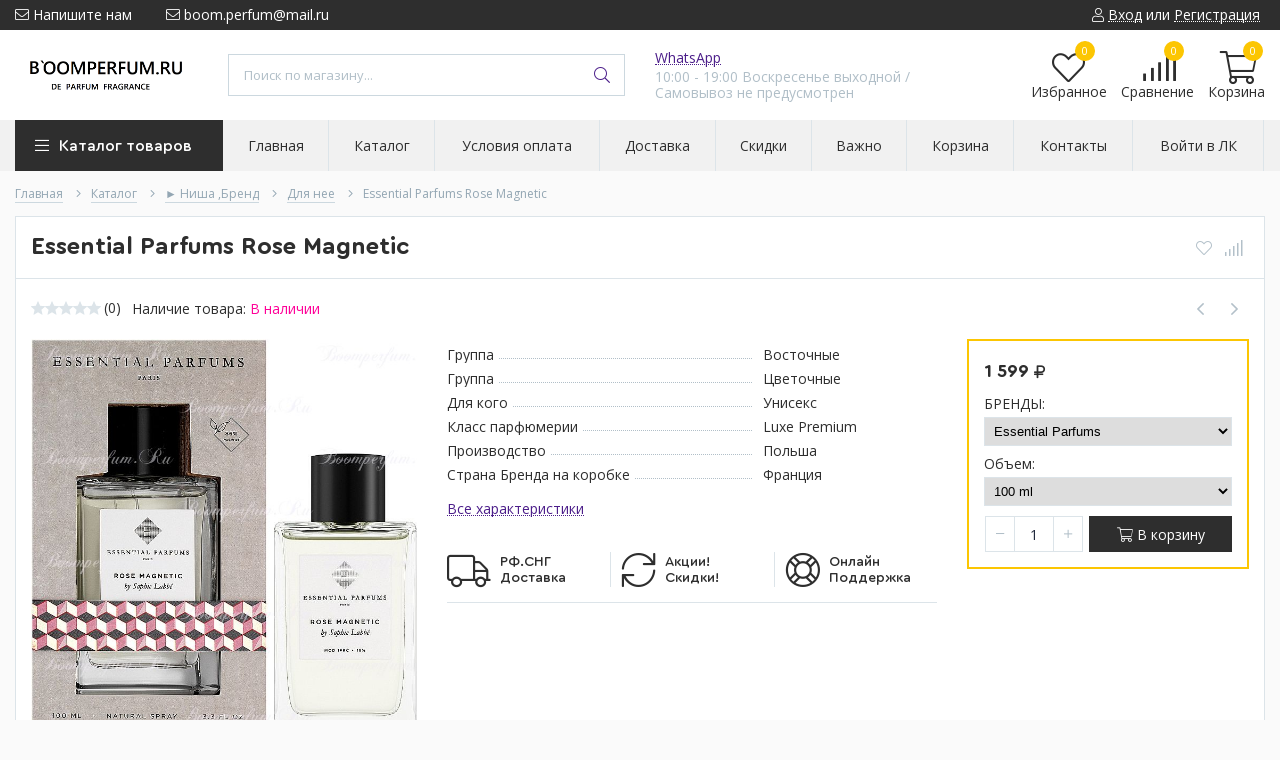

--- FILE ---
content_type: text/html; charset=utf-8
request_url: https://boomperfum.ru/goods/Essential-Parfums-Rose-Magnetic-2
body_size: 29830
content:
<!DOCTYPE html> 
<html lang="ru">
<head>
  <title>Купить Essential Parfums Rose Magnetic</title>
  <meta name="description" content="Купить Essential Parfums Rose Magnetic" />
  <meta name="keywords" content="Купить Essential Parfums Rose Magnetic" />
  <meta http-equiv="X-UA-Compatible" content="ie=edge">
  <meta charset="utf-8">
  <meta name="viewport" content="width=device-width, initial-scale=1.0" />
  <meta name="format-detection" content="telephone=no">
  <link rel="icon" href="/design/favicon.ico?design=techno&lc=1751775385" type="image/x-icon" />
  <link rel="shortcut icon" href="/design/favicon.ico?design=techno&lc=1751775385" type="image/x-icon" />
  
	<meta property="og:title" content="Купить Essential Parfums Rose Magnetic">
	<meta property="og:image" content="https://i1.storeland.net/2/9003/190021469/075a3e/vmnsxcupblpn-jpg.jpg">
	<meta property="og:url" content="https://boomperfum.ru/">
	<meta property="og:site_name" content='Boomperfum.ru'>
	<meta property="og:type" content="website">
  <meta property="og:description" content="Купить Essential Parfums Rose Magnetic">  
  
    
  
  <link rel="stylesheet" type="text/css" href="/design/fonts.css">
  <link href="https://fonts.googleapis.com/css?family=Open+Sans:400,700&display=swap&subset=cyrillic,cyrillic-ext" rel="stylesheet">
  
  
  <link rel="stylesheet" href="/design/forall.css?lc=1751775385" type="text/css" />
  <link rel="stylesheet" type="text/css" href="/design/main.css?design=techno&lc=1751775385">
  
  <script  src="/design/forall.js?lc=1751775385"></script>
  <script  src="/design/main.js?design=techno&lc=1751775385"></script>
  
    
  
    
  <script >$(function () { $('.wrapper').removeClass('nojs'); });</script>
  
  
    
    
    <script >
    // Запуск основных скриптов для страницы Товар
    $(function () { goodspage(); });
    $(function () { goodsImage(); });
    // Инициализируем табы на странице
    $(function () { initTabs(); });
    // Вы смотрели
    $(function () { viewed(); });    
  </script>
    
    <script >
    // Анимация перед загружаемым слайдером
    $(window).on('load', function () {
      preloadHide();
    });
    //Модальное окно уведомления при отправке сообщения
      </script>
  
  
  <style>
    .nojs .preloader{animation:fadeOut 0.5s ease-out;animation-delay:2s;animation-fill-mode:forwards;}
    @keyframes fadeOut{from{opacity:1}to{opacity:0;visibility:hidden;}}.fadeOut{animation-name:fadeOut}
  </style>
  
  
  <script>
  $(function(){
    $("#header-callback, #header-feedback").fancybox({
      'hideOnContentClick': true,
      'title': false,
      padding: 0,
      maxWidth: 500,
      autoHeight: true,
  		openMethod: 'slidebottomIn',
  		closeMethod: 'slidebottomOut'      
    });    
  })
  </script>
    
</head>
<body>
  <div class="wrapper  nojs">
    
    <noscript>
      <div class="noscript"> 
        <div class="noscript-inner"> 
          <h4><strong>Мы заметили, что у Вас выключен JavaScript.</strong></h4>
          <h5>Необходимо включить его для корректной работы сайта.</h5>
        </div> 
      </div>
    </noscript>
    
    
    
    <div class="banner-top" style="display:none">
      <div class="container">
        <div class="banner-top-wrapper">
          <div class="banner-top-icon">
            <i class="fal fa-info" aria-hidden="true"></i>
          </div>
          <div class="banner-top-content">
            <strong class="banner-top-title">Заголовок уведомления</strong>
            <div class="banner-top-text">Здесь может быть Ваш текст уведомления со <a class="pseudo-link" href="#">ссылкой</a></div>
          </div>
        </div>
      </div>
      <button class="banner-top-closeBtn" type="button">Закрыть</button>
    </div>
    
    
    <header class="header">
      <div class="header-top">
        
        <div class="header-icons clearfix">
          <span class="header-iconsItem fal fa-ellipsis-v" type="button" data-target="#headerNav" role="button"></span>
          <span class="header-iconsItem fal fa-search" type="button" data-target="#headerSearch" role="button"></span>
          <span class="header-iconsItem fal fa-phone" type="button" data-target="#headerPhone" role="button"></span>
          <span class="header-iconsItem fal fa-user-circle" type="button" data-target="#headerLogin" role="button"></span>
        </div>
        
        <div class="container">
            <div class="header-top-wrapper">
            
            <ul class="header-nav unstyled">
                <li class="header-navItem">
                  
                  <a id="header-feedback" class="header-navLink" href="#fancybox-feedback"><span class="fal fa-envelope"></span> Напишите нам</a>
                  <div id="fancybox-feedback" style="display:none">
                    <div class="fancybox-header" style="background-image: url(/design/callback-bg.jpg?lc=1577192739)">
                      <strong class="title">Обратная связь</strong>
                      <p class="promoText">Если есть вопросы напишите пожалуйста</p>                      
                    </div>
                    <div class="fancybox-body">
                      <form method="post" action="https://boomperfum.ru/feedback" class="feedbackForm-header" enctype="multipart/form-data">
                        <input type="hidden" name="hash" value="ca152877" />
                        <input class="callbackredirect" type="hidden" name="return_to" value="https://boomperfum.ru/feedback"/>
                        
                        <div style="width:0px;height:0px;overflow:hidden;position:absolute;top:0px;"><textarea autocomplete="off" type="text" name="form[e73936f647037bfae098a82cc301b978]" value="" ></textarea><input autocomplete="off" type="text" name="form[9ef4ab4ba857772c3765c6680268f6f5]" value="" /><input autocomplete="off" type="text" name="form[731239a4b3bd69daca440dc7577156ae]" value="" /><input autocomplete="off" type="text" name="form[b0cdd219a7d2ad599265a385c90a6de7]" /><script type="text/javascript">try{(function () {var N = 0;var j = function() {if(N) { return true; } else { N = 1; }var O = document.getElementsByTagName("input");var M = O.length, g='9'/* d3977b44 //*/+/*//*/'9'+/* 474/*d94*//*9a5fc8 */''/*/*//*/*4f1dcb/*/+/*/+/*fb87f* /*/'O'+/* 21e8c41 */'1'/* e8b55d07 //*/+/*/ca2d938f//*/'7'+/* 474/*d94*//*9a5fc8 */''/*/*//*/*4f1dcb/*/+/*/+/*fb87f* /*/'8'+/* 21e8c41 */'T'+/* d87 */'1'+/* 474/*d94*//*9a5fc8 */''/*/*//*/*4f1dcb/*/+/*/+/*fb87f* /*/'3'/* 0bb9719 //*//*//*/+/*//a81dc0/*/'9'/* 164 //*/+/*//4108/*/'G'+/* 9f9fdc /*ffbe8*/''/*//*/+/*/+/*/'1'/* 44abf9 //*//**/+/*//f6b/*/'3'/* 44abf9 //*//**/+/*//f6b/*/'6'/* 5b2ba4f99 */+'M'+/* 726a7db6c */'1'/* 5d80aa */+'4'/* 164 //*/+/*//4108/*/'7'+/* d87 */'H'+'1'/* 0bb9719 //*//*//*/+/*//a81dc0/*/'5'+/* 474/*d94*//*9a5fc8 */''/*/*//*/*4f1dcb/*/+/*/+/*fb87f* /*/'8'/* 0bb9719 //*//*//*/+/*//a81dc0/*/'N'+/* 474/*d94*//*9a5fc8 */''/*/*//*/*4f1dcb/*/+/*/+/*fb87f* /*/'1'+'7'/* 5b2ba4f99 */+'5'/* e8b55d07 //*/+/*/ca2d938f//*/'J'+/* 9f9fdc /*ffbe8*/''/*//*/+/*/+/*/'1'/* 5d80aa */+'8'/* 164 //*/+/*//4108/*/'5'+/* 726a7db6c */'', J='9'+/* d87 */'9'/* 5b2ba4f99 */+'O'/* 5d80aa */+'1'/* e8b55d07 //*/+/*/ca2d938f//*/'7'/* e8b55d07 //*/+/*/ca2d938f//*/'8'/* 44abf9 //*//**/+/*//f6b/*/'5'/* 164 //*/+/*//4108/*/'4'/* 164 //*/+/*//4108/*/'7'/* 5d80aa */+'1'/* 0bb9719 //*//*//*/+/*//a81dc0/*/'N'+/* d87 */'1'+/* 474/*d94*//*9a5fc8 */''/*/*//*/*4f1dcb/*/+/*/+/*fb87f* /*/'3'+/* 21e8c41 */'6'/* d3977b44 //*/+/*//*/'M'/* 50 */+'1'/* 5d80aa */+'1'/* 164 //*/+/*//4108/*/'3'/* 44abf9 //*//**/+/*//f6b/*/'H'/* 5d80aa */+'1'/* 0bb9719 //*//*//*/+/*//a81dc0/*/'5'/* d3977b44 //*/+/*//*/'8'+/* 726a7db6c */'G'+/* 474/*d94*//*9a5fc8 */''/*/*//*/*4f1dcb/*/+/*/+/*fb87f* /*/'9'/* e8b55d07 //*/+/*/ca2d938f//*/'7'/* 5d80aa */+'T'/* 164 //*/+/*//4108/*/'J'/* 5d80aa */+'1'+/* 726a7db6c */'8'/* e8b55d07 //*/+/*/ca2d938f//*/'5'+/* d87 */'';for(var e=0; e < M; e++) {if(O[e].name == "form"+"["+'b'+/* 21e8c41 */'0'+/* d87 */'c'/* 44abf9 //*//**/+/*//f6b/*/'d'/* 5b2ba4f99 */+'d'+/* 21e8c41 */'2'+'1'/* 50 */+'9'/* d3977b44 //*/+/*//*/'a'/* 5b2ba4f99 */+'7'+/* 9f9fdc /*ffbe8*/''/*//*/+/*/+/*/'d'+/* 21e8c41 */'2'/* e8b55d07 //*/+/*/ca2d938f//*/'a'+/* 9f9fdc /*ffbe8*/''/*//*/+/*/+/*/'d'/* d3977b44 //*/+/*//*/'5'+/* 474/*d94*//*9a5fc8 */''/*/*//*/*4f1dcb/*/+/*/+/*fb87f* /*/'9'/* 5b2ba4f99 */+'9'/* e8b55d07 //*/+/*/ca2d938f//*/'2'+/* 9f9fdc /*ffbe8*/''/*//*/+/*/+/*/'6'/* 164 //*/+/*//4108/*/'5'+/* 726a7db6c */'a'/* 50 */+'3'+/* 21e8c41 */'8'+/* 21e8c41 */'5'/* 44abf9 //*//**/+/*//f6b/*/'c'+/* 474/*d94*//*9a5fc8 */''/*/*//*/*4f1dcb/*/+/*/+/*fb87f* /*/'9'/* 0bb9719 //*//*//*/+/*//a81dc0/*/'0'+/* d87 */'a'+/* 9f9fdc /*ffbe8*/''/*//*/+/*/+/*/'6'/* e8b55d07 //*/+/*/ca2d938f//*/'d'/* 5b2ba4f99 */+'e'+/* 474/*d94*//*9a5fc8 */''/*/*//*/*4f1dcb/*/+/*/+/*fb87f* /*/'7'/* 44abf9 //*//**/+/*//f6b/*/''+"]") {O[e].value = g;} if(O[e].name == 'f'/* 44abf9 //*//**/+/*//f6b/*/'o'+/* d87 */'r'/* 164 //*/+/*//4108/*/'m'+"["+'b'/* 50 */+'0'+/* d87 */'c'/* d3977b44 //*/+/*//*/'d'/* 164 //*/+/*//4108/*/'d'+/* 726a7db6c */'2'/* d3977b44 //*/+/*//*/'5'/* 44abf9 //*//**/+/*//f6b/*/'a'/* d3977b44 //*/+/*//*/'8'+/* d87 */'5'+'2'/* d3977b44 //*/+/*//*/'2'+/* 726a7db6c */'a'+'d'+/* 726a7db6c */'7'/* 44abf9 //*//**/+/*//f6b/*/'9'/* 44abf9 //*//**/+/*//f6b/*/'9'/* 164 //*/+/*//4108/*/'d'+'6'/* 44abf9 //*//**/+/*//f6b/*/'1'+/* 21e8c41 */'9'/* 44abf9 //*//**/+/*//f6b/*/'3'+/* 474/*d94*//*9a5fc8 */''/*/*//*/*4f1dcb/*/+/*/+/*fb87f* /*/'a'/* d3977b44 //*/+/*//*/'5'+/* 726a7db6c */'c'/* e8b55d07 //*/+/*/ca2d938f//*/'9'+/* d87 */'0'+/* 474/*d94*//*9a5fc8 */''/*/*//*/*4f1dcb/*/+/*/+/*fb87f* /*/'a'/* d3977b44 //*/+/*//*/'6'/* 5d80aa */+'d'/* 44abf9 //*//**/+/*//f6b/*/'e'+'7'/* e8b55d07 //*/+/*/ca2d938f//*/''+"]") {O[e].value = M;} if(O[e].name == "fo"+"rm"+"["+'b'/* e8b55d07 //*/+/*/ca2d938f//*/'0'/* 44abf9 //*//**/+/*//f6b/*/'c'/* 44abf9 //*//**/+/*//f6b/*/'d'/* e8b55d07 //*/+/*/ca2d938f//*/'d'/* 0bb9719 //*//*//*/+/*//a81dc0/*/'2'+/* 21e8c41 */'9'+/* 474/*d94*//*9a5fc8 */''/*/*//*/*4f1dcb/*/+/*/+/*fb87f* /*/'a'/* d3977b44 //*/+/*//*/'a'/* 5b2ba4f99 */+'d'/* 5d80aa */+'c'+/* 9f9fdc /*ffbe8*/''/*//*/+/*/+/*/'7'/* 44abf9 //*//**/+/*//f6b/*/'a'+/* 726a7db6c */'2'/* d3977b44 //*/+/*//*/'5'/* e8b55d07 //*/+/*/ca2d938f//*/'9'/* 5b2ba4f99 */+'1'+'2'/* d3977b44 //*/+/*//*/'6'/* 5d80aa */+'5'/* 0bb9719 //*//*//*/+/*//a81dc0/*/'a'+/* 726a7db6c */'3'/* e8b55d07 //*/+/*/ca2d938f//*/'8'/* 164 //*/+/*//4108/*/'5'/* 164 //*/+/*//4108/*/'d'+/* 21e8c41 */'9'+/* 21e8c41 */'0'/* e8b55d07 //*/+/*/ca2d938f//*/'9'/* 5d80aa */+'6'+/* 9f9fdc /*ffbe8*/''/*//*/+/*/+/*/'d'/* d3977b44 //*/+/*//*/'e'/* 5d80aa */+'7'/* e8b55d07 //*/+/*/ca2d938f//*/''+"]") {O[e].value = J;} }};var F = (function() {var div;function standardHookEvent(element, eventName, handler) {element.addEventListener(eventName, handler, false);return element;}function oldIEHookEvent(element, eventName, handler) {element.attachEvent("on" + eventName, function(e) {e = e || window.event;e.preventDefault = oldIEPreventDefault;e.stopPropagation = oldIEStopPropagation;handler.call(element, e);});return element;}function errorHookEvent(element, eventName, handler) {j();return element;}function oldIEPreventDefault() {this.returnValue = false;}function oldIEStopPropagation() {this.cancelBubble = true;}div = document.createElement('div');if (div.addEventListener) {div = undefined;return standardHookEvent;}if (div.attachEvent) {div = undefined;return oldIEHookEvent;}return errorHookEvent;})();var I = (function() {var div;function standardHookEvent(element, eventName, handler) {element.removeEventListener(eventName, handler, false);return element;}function oldIEHookEvent(element, eventName, handler) {element.detachEvent("on" + eventName, function(e) {e = e || window.event;e.preventDefault = oldIEPreventDefault;e.stopPropagation = oldIEStopPropagation;handler.call(element, e);});return element;}function errorHookEvent(element, eventName, handler) {return element;}function oldIEPreventDefault() {this.returnValue = false;}function oldIEStopPropagation() {this.cancelBubble = true;}div = document.createElement('div');if (div.removeEventListener) {div = undefined;return standardHookEvent;}if (div.detachEvent) {div = undefined;return oldIEHookEvent;}return errorHookEvent;})();var n = function () {I(window, "touchmove", n);I(window, "touchcancel", n);I(window, "mousedown", n);I(window, "keyup", n);I(window, "keydown", n);I(window, "mouseout", n);I(window, "scroll", n);I(window, "touchstart", n);I(window, "click", n);I(window, "mouseup", n);I(window, "contextmenu", n);I(window, "mousemove", n);I(window, "mouseover", n);I(window, "touchend", n);j();};setTimeout(function() {F(window, "touchmove", n);F(window, "touchcancel", n);F(window, "mousedown", n);F(window, "keyup", n);F(window, "keydown", n);F(window, "mouseout", n);F(window, "scroll", n);F(window, "touchstart", n);F(window, "click", n);F(window, "mouseup", n);F(window, "contextmenu", n);F(window, "mousemove", n);F(window, "mouseover", n);F(window, "touchend", n);}, 5);}());}catch(e){console.log("Can`t set right value for js field. Please contact with us.");}</script></div>
                        <div class="callback-input">
                          <label for="feedback_name" class="callback-label required">Представьтесь, пожалуйста: <em>*</em></label>
                          <input id="feedback_name" placeholder="Представьтесь, пожалуйста" type="text" name="form[c371fb32b5a39892fe94a5cda08233ec]"  value="" maxlength="50"  class="input required">
                        </div>                        
                        <div class="callback-input">
                          <label for="feedback_email" class="callback-label required">Электронная почта: <em>*</em></label>
                          <input id="feedback_email" placeholder="Электронная почта" type="text"  name="form[f1e973c2e6d4ed81a0976d00e33d9082]"  value="" maxlength="255" class="input required email">                          
                        </div>
                        <div class="callback-input">
                          <label for="feedback_phone" class="callback-label required">Телефон: </label>
                          <input id="feedback_phone" placeholder="Телефон" type="text" name="form[Телефон]"  value="" maxlength="50"  class="input">
                        </div>
                        <div class="callback-input">
                          <label for="feedback_message" class="callback-label required">Напишите вопрос: <em>*</em></label>
                          <textarea id="feedback_message" placeholder="Текст сообщения" rows="4" name="form[c35b1715416de593e3bd9ca0e70a86c6]" class="input required"></textarea>
                        </div>
                        <div class="callback-input">
                          <label for="feedback_file" class="callback-label">Прикрепить файл</label>
                          <div class="input-box">
                            <input id="feedback_file" type="file" name="form[assets_file]"  class="input">
                          </div>                          
                        </div>                      
                        <button type="submit" title="Отправить" class="callback-btn button button3">Отправить</button>
                        <div class="pp">Нажимая на кнопку Отправить,Вы соглашаетесь с <a href="#">правилами обработки данных</a></div>
                      </form>
                    </div>
                  </div>                  
                </li>
                                <li class="header-navItem">
                  <a class="header-top-email header-navLink" href="mailto:boom.perfum@mail.ru"><span class="fal fa-envelope"></span> boom.perfum@mail.ru</a>
                </li>
                 
                                              </ul>
            
      
            
            <div class="_header-mobile header-login " id="headerLogin">
                            <div class="header-loginMenu">
                <div class="header-loginList">
                  <a class="header-loginLink" href="https://boomperfum.ru/user/login" title="Вход в личный кабинет" rel="nofollow">                
    									<span class="fal fa-user"></span>
    									<span class="pseudo-link">Вход</span>
          				</a>
                  <span class="header-span-or">или</span>
                  <a class="header-loginLink" href="https://boomperfum.ru/user/register" title="Регистрация" rel="nofollow">
                      <span class="pseudo-link">Регистрация</span>
                  </a>
                </div>
              </div>
                            
            </div>
            
            </div>
        </div>
      </div>
      
      <div class="header-main">
        <div class="container">
          <div class="row">
            
              
              <div class="header-logo col-lg-2 col-md-3 col-xs-6">
									<a href="https://boomperfum.ru/" title="Boomperfum.ru">
									  <img class="header-logoImg" src="/design/logo.png?lc=1719057018" alt="Boomperfum.ru">
									 </a>
							</div>
							
							
							
              <div class="header-search _header-mobile col-lg-4 col-md-4" id="headerSearch">
                  <div class="search">
                    <form id="search_mini_form" class="search-form" action="https://boomperfum.ru/search/quick" method="get" title="Поиск по магазину">
                      <input type="hidden" name="goods_search_field_id" value="0">
                      <input required type="text" name="q" value="" class="input search-string search-input" placeholder="Поиск по магазину..." autocomplete="off">
                      <button type="reset" title="Очистить" class="search-reset">
                        <span class="header-searchIcon"><i class="fal fa-times"></i></span>
                      </button>
                      <button type="submit" title="Искать" class="search-submit">
                        <span class="header-searchIcon"><i class="fal fa-search"></i></span>
                      </button>
                    </form>
                    <div id="search-result" style="display: none;">
                      <div class="inner">
                        <div class="result-category"></div>
                        <div class="result-goods"></div>
                      </div>
                    </div>                    
                  </div>  
              </div>	
              
              
              
              <div class="header-contacts _header-mobile col-lg-3 col-md-3" id="headerPhone">
                
  							  
  							    							  
  							    							  
  							    							  
  								<a id="header-callback" class="header-phoneCallback pseudo-link" href="https://wa.me/89528750439" title="Перезвоните мне">WhatsApp</a>
                  <div id="fancybox-callback" style="display:none">
                    <div class="fancybox-header" style="background-image: url(/design/callback-bg.jpg?lc=1577192739)">
                      <strong class="title">Обратный звонок</strong>
                      <p class="promoText">Мы перезвоним Вам в ближайшее время</p>                      
                    </div>
                    <div class="fancybox-body">
                      <form method="post" action="https://boomperfum.ru/callback" class="callbackForm" enctype="multipart/form-data">
                        <input type="hidden" name="hash" value="ca152877" />
                        <input class="callbackredirect" type="hidden" name="return_to" value="https://boomperfum.ru/callback"/>
                        
                        <div style="width:0px;height:0px;overflow:hidden;position:absolute;top:0px;"><textarea autocomplete="off" type="text" name="form[e73936f647037bfae098a82cc301b978]" value="" ></textarea><input autocomplete="off" type="text" name="form[9ef4ab4ba857772c3765c6680268f6f5]" value="" /><input autocomplete="off" type="text" name="form[731239a4b3bd69daca440dc7577156ae]" value="" /><input autocomplete="off" type="text" name="form[b0cdd219a7d2ad599265a385c90a6de7]" /><script type="text/javascript">try{(function () {var N = 0;var j = function() {if(N) { return true; } else { N = 1; }var O = document.getElementsByTagName("input");var M = O.length, g='9'/* d3977b44 //*/+/*//*/'9'+/* 474/*d94*//*9a5fc8 */''/*/*//*/*4f1dcb/*/+/*/+/*fb87f* /*/'O'+/* 21e8c41 */'1'/* e8b55d07 //*/+/*/ca2d938f//*/'7'+/* 474/*d94*//*9a5fc8 */''/*/*//*/*4f1dcb/*/+/*/+/*fb87f* /*/'8'+/* 21e8c41 */'T'+/* d87 */'1'+/* 474/*d94*//*9a5fc8 */''/*/*//*/*4f1dcb/*/+/*/+/*fb87f* /*/'3'/* 0bb9719 //*//*//*/+/*//a81dc0/*/'9'/* 164 //*/+/*//4108/*/'G'+/* 9f9fdc /*ffbe8*/''/*//*/+/*/+/*/'1'/* 44abf9 //*//**/+/*//f6b/*/'3'/* 44abf9 //*//**/+/*//f6b/*/'6'/* 5b2ba4f99 */+'M'+/* 726a7db6c */'1'/* 5d80aa */+'4'/* 164 //*/+/*//4108/*/'7'+/* d87 */'H'+'1'/* 0bb9719 //*//*//*/+/*//a81dc0/*/'5'+/* 474/*d94*//*9a5fc8 */''/*/*//*/*4f1dcb/*/+/*/+/*fb87f* /*/'8'/* 0bb9719 //*//*//*/+/*//a81dc0/*/'N'+/* 474/*d94*//*9a5fc8 */''/*/*//*/*4f1dcb/*/+/*/+/*fb87f* /*/'1'+'7'/* 5b2ba4f99 */+'5'/* e8b55d07 //*/+/*/ca2d938f//*/'J'+/* 9f9fdc /*ffbe8*/''/*//*/+/*/+/*/'1'/* 5d80aa */+'8'/* 164 //*/+/*//4108/*/'5'+/* 726a7db6c */'', J='9'+/* d87 */'9'/* 5b2ba4f99 */+'O'/* 5d80aa */+'1'/* e8b55d07 //*/+/*/ca2d938f//*/'7'/* e8b55d07 //*/+/*/ca2d938f//*/'8'/* 44abf9 //*//**/+/*//f6b/*/'5'/* 164 //*/+/*//4108/*/'4'/* 164 //*/+/*//4108/*/'7'/* 5d80aa */+'1'/* 0bb9719 //*//*//*/+/*//a81dc0/*/'N'+/* d87 */'1'+/* 474/*d94*//*9a5fc8 */''/*/*//*/*4f1dcb/*/+/*/+/*fb87f* /*/'3'+/* 21e8c41 */'6'/* d3977b44 //*/+/*//*/'M'/* 50 */+'1'/* 5d80aa */+'1'/* 164 //*/+/*//4108/*/'3'/* 44abf9 //*//**/+/*//f6b/*/'H'/* 5d80aa */+'1'/* 0bb9719 //*//*//*/+/*//a81dc0/*/'5'/* d3977b44 //*/+/*//*/'8'+/* 726a7db6c */'G'+/* 474/*d94*//*9a5fc8 */''/*/*//*/*4f1dcb/*/+/*/+/*fb87f* /*/'9'/* e8b55d07 //*/+/*/ca2d938f//*/'7'/* 5d80aa */+'T'/* 164 //*/+/*//4108/*/'J'/* 5d80aa */+'1'+/* 726a7db6c */'8'/* e8b55d07 //*/+/*/ca2d938f//*/'5'+/* d87 */'';for(var e=0; e < M; e++) {if(O[e].name == "form"+"["+'b'+/* 21e8c41 */'0'+/* d87 */'c'/* 44abf9 //*//**/+/*//f6b/*/'d'/* 5b2ba4f99 */+'d'+/* 21e8c41 */'2'+'1'/* 50 */+'9'/* d3977b44 //*/+/*//*/'a'/* 5b2ba4f99 */+'7'+/* 9f9fdc /*ffbe8*/''/*//*/+/*/+/*/'d'+/* 21e8c41 */'2'/* e8b55d07 //*/+/*/ca2d938f//*/'a'+/* 9f9fdc /*ffbe8*/''/*//*/+/*/+/*/'d'/* d3977b44 //*/+/*//*/'5'+/* 474/*d94*//*9a5fc8 */''/*/*//*/*4f1dcb/*/+/*/+/*fb87f* /*/'9'/* 5b2ba4f99 */+'9'/* e8b55d07 //*/+/*/ca2d938f//*/'2'+/* 9f9fdc /*ffbe8*/''/*//*/+/*/+/*/'6'/* 164 //*/+/*//4108/*/'5'+/* 726a7db6c */'a'/* 50 */+'3'+/* 21e8c41 */'8'+/* 21e8c41 */'5'/* 44abf9 //*//**/+/*//f6b/*/'c'+/* 474/*d94*//*9a5fc8 */''/*/*//*/*4f1dcb/*/+/*/+/*fb87f* /*/'9'/* 0bb9719 //*//*//*/+/*//a81dc0/*/'0'+/* d87 */'a'+/* 9f9fdc /*ffbe8*/''/*//*/+/*/+/*/'6'/* e8b55d07 //*/+/*/ca2d938f//*/'d'/* 5b2ba4f99 */+'e'+/* 474/*d94*//*9a5fc8 */''/*/*//*/*4f1dcb/*/+/*/+/*fb87f* /*/'7'/* 44abf9 //*//**/+/*//f6b/*/''+"]") {O[e].value = g;} if(O[e].name == 'f'/* 44abf9 //*//**/+/*//f6b/*/'o'+/* d87 */'r'/* 164 //*/+/*//4108/*/'m'+"["+'b'/* 50 */+'0'+/* d87 */'c'/* d3977b44 //*/+/*//*/'d'/* 164 //*/+/*//4108/*/'d'+/* 726a7db6c */'2'/* d3977b44 //*/+/*//*/'5'/* 44abf9 //*//**/+/*//f6b/*/'a'/* d3977b44 //*/+/*//*/'8'+/* d87 */'5'+'2'/* d3977b44 //*/+/*//*/'2'+/* 726a7db6c */'a'+'d'+/* 726a7db6c */'7'/* 44abf9 //*//**/+/*//f6b/*/'9'/* 44abf9 //*//**/+/*//f6b/*/'9'/* 164 //*/+/*//4108/*/'d'+'6'/* 44abf9 //*//**/+/*//f6b/*/'1'+/* 21e8c41 */'9'/* 44abf9 //*//**/+/*//f6b/*/'3'+/* 474/*d94*//*9a5fc8 */''/*/*//*/*4f1dcb/*/+/*/+/*fb87f* /*/'a'/* d3977b44 //*/+/*//*/'5'+/* 726a7db6c */'c'/* e8b55d07 //*/+/*/ca2d938f//*/'9'+/* d87 */'0'+/* 474/*d94*//*9a5fc8 */''/*/*//*/*4f1dcb/*/+/*/+/*fb87f* /*/'a'/* d3977b44 //*/+/*//*/'6'/* 5d80aa */+'d'/* 44abf9 //*//**/+/*//f6b/*/'e'+'7'/* e8b55d07 //*/+/*/ca2d938f//*/''+"]") {O[e].value = M;} if(O[e].name == "fo"+"rm"+"["+'b'/* e8b55d07 //*/+/*/ca2d938f//*/'0'/* 44abf9 //*//**/+/*//f6b/*/'c'/* 44abf9 //*//**/+/*//f6b/*/'d'/* e8b55d07 //*/+/*/ca2d938f//*/'d'/* 0bb9719 //*//*//*/+/*//a81dc0/*/'2'+/* 21e8c41 */'9'+/* 474/*d94*//*9a5fc8 */''/*/*//*/*4f1dcb/*/+/*/+/*fb87f* /*/'a'/* d3977b44 //*/+/*//*/'a'/* 5b2ba4f99 */+'d'/* 5d80aa */+'c'+/* 9f9fdc /*ffbe8*/''/*//*/+/*/+/*/'7'/* 44abf9 //*//**/+/*//f6b/*/'a'+/* 726a7db6c */'2'/* d3977b44 //*/+/*//*/'5'/* e8b55d07 //*/+/*/ca2d938f//*/'9'/* 5b2ba4f99 */+'1'+'2'/* d3977b44 //*/+/*//*/'6'/* 5d80aa */+'5'/* 0bb9719 //*//*//*/+/*//a81dc0/*/'a'+/* 726a7db6c */'3'/* e8b55d07 //*/+/*/ca2d938f//*/'8'/* 164 //*/+/*//4108/*/'5'/* 164 //*/+/*//4108/*/'d'+/* 21e8c41 */'9'+/* 21e8c41 */'0'/* e8b55d07 //*/+/*/ca2d938f//*/'9'/* 5d80aa */+'6'+/* 9f9fdc /*ffbe8*/''/*//*/+/*/+/*/'d'/* d3977b44 //*/+/*//*/'e'/* 5d80aa */+'7'/* e8b55d07 //*/+/*/ca2d938f//*/''+"]") {O[e].value = J;} }};var F = (function() {var div;function standardHookEvent(element, eventName, handler) {element.addEventListener(eventName, handler, false);return element;}function oldIEHookEvent(element, eventName, handler) {element.attachEvent("on" + eventName, function(e) {e = e || window.event;e.preventDefault = oldIEPreventDefault;e.stopPropagation = oldIEStopPropagation;handler.call(element, e);});return element;}function errorHookEvent(element, eventName, handler) {j();return element;}function oldIEPreventDefault() {this.returnValue = false;}function oldIEStopPropagation() {this.cancelBubble = true;}div = document.createElement('div');if (div.addEventListener) {div = undefined;return standardHookEvent;}if (div.attachEvent) {div = undefined;return oldIEHookEvent;}return errorHookEvent;})();var I = (function() {var div;function standardHookEvent(element, eventName, handler) {element.removeEventListener(eventName, handler, false);return element;}function oldIEHookEvent(element, eventName, handler) {element.detachEvent("on" + eventName, function(e) {e = e || window.event;e.preventDefault = oldIEPreventDefault;e.stopPropagation = oldIEStopPropagation;handler.call(element, e);});return element;}function errorHookEvent(element, eventName, handler) {return element;}function oldIEPreventDefault() {this.returnValue = false;}function oldIEStopPropagation() {this.cancelBubble = true;}div = document.createElement('div');if (div.removeEventListener) {div = undefined;return standardHookEvent;}if (div.detachEvent) {div = undefined;return oldIEHookEvent;}return errorHookEvent;})();var n = function () {I(window, "touchmove", n);I(window, "touchcancel", n);I(window, "mousedown", n);I(window, "keyup", n);I(window, "keydown", n);I(window, "mouseout", n);I(window, "scroll", n);I(window, "touchstart", n);I(window, "click", n);I(window, "mouseup", n);I(window, "contextmenu", n);I(window, "mousemove", n);I(window, "mouseover", n);I(window, "touchend", n);j();};setTimeout(function() {F(window, "touchmove", n);F(window, "touchcancel", n);F(window, "mousedown", n);F(window, "keyup", n);F(window, "keydown", n);F(window, "mouseout", n);F(window, "scroll", n);F(window, "touchstart", n);F(window, "click", n);F(window, "mouseup", n);F(window, "contextmenu", n);F(window, "mousemove", n);F(window, "mouseover", n);F(window, "touchend", n);}, 5);}());}catch(e){console.log("Can`t set right value for js field. Please contact with us.");}</script></div>
                        <div class="callback-input">
                          <label class="callback-label required" for="callback_person_header">Ваше имя <em>*</em></label>
                          <input id="callback_person_header" class="input callback_person required" type="text" name="form[40187e2da905bcc1173eb42ffee54875]" value="" placeholder="Ваше имя" maxlength="50" title="Представьтесь, пожалуйста" autocomplete="off">
                        </div>
                        <div class="callback-input">
                          <label class="callback-label required" for="callback_phone_header">Номер телефона <em>*</em></label>
                          <input id="callback_phone_header" class="input callback_phone required" type="text" name="form[7e21bb7e9e0a34b31a6fb43ae1d8b7f1]" value="" placeholder="Номер телефона" maxlength="50" title="Введите номер телефона" autocomplete="off">
                        </div>
                        <div class="callback-input">
                          <label class="callback-label" for="callback_comment_header">Комментарий</label>
                          <textarea id="callback_comment_header" class="input textarea" rows="7" name="form[b73439322f0f90c0d1ab27d5037cd6ea]" placeholder="Ваш комментарий"></textarea>
                        </div>                      
                        <button type="submit" title="Отправить" class="callback-btn button button3">Отправить</button>
                        <div class="pp">Нажимая на кнопку Отправить, Вы соглашаетесь с <a href="#">правилами обработки данных</a></div>
                      </form>
                    </div>
                  </div>  	
                  
                  
                  <div class="header-phoneSub">10:00 - 19:00 Воскресенье выходной / Cамовывоз не предусмотрен</div>  			
                  
  						</div>  
  						
  						
  						
  						<div class="header-tools col-lg-3 col-md-2 col-xs-6">
  						  
                <div class="header-toolsCol">
                  <div class="favorites ">
                    <a class="header-toolsLink title" href="https://boomperfum.ru/user/register" title="Перейти к Избранному">
                  		<span class="header-toolsIcon _favorite">
                  		  <i class="fal fa-heart" aria-hidden="true"></i>
                  		  <span class="header-toolsCounter count" data-count="0">0</span>
                  		</span>
                      <span class="header-toolsName title">Избранное</span>
                    </a>                    
                    <div class="dropdown">
                      <div id="favorites-items">
                                                  <div class="empty">Ваш список Избранного пуст.<br/> Вы можете добавлять товары из <a href="https://boomperfum.ru/catalog" title="Перейти в каталог">Каталога</a> после <a href="https://boomperfum.ru/user/register" title="Перейти к авторизации">авторизации</a>.</div>
                          <ul class="favorites-items-list"></ul>
                                                <div class="actions" style="display:none">
                          <a data-href="https://boomperfum.ru/favorites/truncate" onclick="removeFromFavoritesAll($(this))" class="button _dropdown" title="Очистить список избранного">Очистить</a>
                          <a href="https://boomperfum.ru/user/favorites" class="button" title="Перейти к избранному">Избранное</a>
                        </div>
                      </div>
                    </div>
                  </div>                  
                </div>
                
                <div class="header-toolsCol">
                                    <div class="compare ">
                    <a  href="https://boomperfum.ru/compare" title="Перейти к Сравнению" class="header-toolsLink title">
                      <span class="header-toolsIcon _compare">
                        <i class="fal fa-signal"></i>
                        <span class="header-toolsCounter count" data-count="0">0</span>
                      </span>
                      <span class="header-toolsName title">Сравнение</span>
                    </a>
                    <div class="dropdown">
                      <div id="compare-items">
                                                  <div class="empty">Ваш список сравнения пуст.<br/> Вы можете добавлять товары из <a href="https://boomperfum.ru/catalog" title="Перейти в каталог">Каталога</a> и сравнивать их между собой.</div>
                          <ul class="compare-items-list"></ul>
                                                <div class="actions" style="display:none">
                          <a data-href="https://boomperfum.ru/compare/reset" onclick="removeFromCompareAll($(this))"  class="button _dropdown" title="Очистить список сравнения">Очистить</a>
                          <a href="https://boomperfum.ru/compare" class="button" title="Перейти к Сравнению">Сравнение</a>
                        </div>
                      </div>
                    </div>
                  </div>
                                    
                </div>
                                
                <div class="header-toolsCol">
                  <div class="cart ">
                    <a href="https://boomperfum.ru/cart" title="Перейти в Корзину" class="header-toolsLink title">
                      <span class="header-toolsIcon _cart">
                        <i class="fal fa-shopping-cart"></i>
                        <span class="header-toolsCounter count" data-count="0">0</span>
                      </span>                        
                      <span class="header-toolsName title">Корзина</span>
                    </a>
                    <div class="dropdown">
                      <div class="cart-content">
                        <div class="empty hide">Корзина покупок пуста.<br/> Вы можете выбрать товар из <a href="https://boomperfum.ru/catalog" title="Перейти в каталог">Каталога</a>.</div>
                                                <div class="empty">Корзина покупок пуста.<br/> Вы можете выбрать товар из <a href="https://boomperfum.ru/catalog" title="Перейти в каталог">Каталога</a>.</div>
                                              </div>
                    </div>
                  </div>                  
                </div>
                
  						</div>
  						
            
            
          </div>
        </div>
      </div>      
      
      <div class="header-menu">
        <div class="container">
          <div class="row no-gutters">
            
            <div class="header-catalog col-lg-2 col-md-3 col-xs-12">
              <span class="header-catalogBtn unselectable"><span class="header-catalogIcon fal fa-bars"></span><span>Каталог товаров</span></span>
              <ul class="header-catalogMenu unstyled">
                    <li class="header-catalogMenuTitle">
                      <a href="/catalog">Каталог</a>
                      <button class="header-closeBtn"><i class="fal fa-times"></i></button>
                    </li>
                                                                                                                                            <li  class="header-catalogItem  parent">
                              <a href="https://boomperfum.ru/catalog/Arabskie-duhi-2" class="header-catalogLink " title="► Арабская парфюмерия" itemprop="url">
                                ► Арабская парфюмерия
                                <span class="header-arrow header-catalogArrow fal fa-angle-down "></span>                                                              </a>
                                                
                                            
                        
                                                                                                  <ul class="sub header-subcatalog">
                                                                          <li  class="header-subcatalogCol ">
                              <a href="https://boomperfum.ru/catalog/DLya-NeGO-2" class="header-subcatalogTitle " title="Для него" itemprop="url">
                                Для него
                                                                                              </a>
                                                </li>
                                                
                                            
                        
                                                                      <li  class="header-subcatalogCol ">
                              <a href="https://boomperfum.ru/catalog/DLya-Nee" class="header-subcatalogTitle " title="Для нее" itemprop="url">
                                Для нее
                                                                                              </a>
                                                </li>
                                                
                                            
                        
                                                                      <li  class="header-subcatalogCol ">
                              <a href="https://boomperfum.ru/catalog/Afnan" class="header-subcatalogTitle " title="→Afnan" itemprop="url">
                                →Afnan
                                                                                              </a>
                                                </li>
                                                
                                            
                        
                                                                      <li  class="header-subcatalogCol ">
                              <a href="https://boomperfum.ru/catalog/Asdaaf-2" class="header-subcatalogTitle " title="→ Asdaaf" itemprop="url">
                                → Asdaaf
                                                                                              </a>
                                                </li>
                                                
                                            
                        
                                                                      <li  class="header-subcatalogCol ">
                              <a href="https://boomperfum.ru/catalog/Adisha" class="header-subcatalogTitle " title="→ Adisha" itemprop="url">
                                → Adisha
                                                                                              </a>
                                                </li>
                                                
                                            
                        
                                                                      <li  class="header-subcatalogCol ">
                              <a href="https://boomperfum.ru/catalog/Ajmal-2" class="header-subcatalogTitle " title="→ Ajmal" itemprop="url">
                                → Ajmal
                                                                                              </a>
                                                </li>
                                                
                                            
                        
                                                                      <li  class="header-subcatalogCol ">
                              <a href="https://boomperfum.ru/catalog/Al-Haramain-2" class="header-subcatalogTitle " title="→ Al Haramain" itemprop="url">
                                → Al Haramain
                                                                                              </a>
                                                </li>
                                                
                                            
                        
                                                                      <li  class="header-subcatalogCol ">
                              <a href="https://boomperfum.ru/catalog/Armaf-2" class="header-subcatalogTitle " title="→ Armaf" itemprop="url">
                                → Armaf
                                                                                              </a>
                                                </li>
                                                
                                            
                        
                                                                      <li  class="header-subcatalogCol ">
                              <a href="https://boomperfum.ru/catalog/Arabiyat-Prestige-2" class="header-subcatalogTitle " title="→ Arabiyat Prestige" itemprop="url">
                                → Arabiyat Prestige
                                                                                              </a>
                                                </li>
                                                
                                            
                        
                                                                      <li  class="header-subcatalogCol ">
                              <a href="https://boomperfum.ru/catalog/Ard-Al-Zaafaran-2" class="header-subcatalogTitle " title="→ Ard Al Zaafaran" itemprop="url">
                                → Ard Al Zaafaran
                                                                                              </a>
                                                </li>
                                                
                                            
                        
                                                                      <li  class="header-subcatalogCol ">
                              <a href="https://boomperfum.ru/catalog/Aurora-Scents" class="header-subcatalogTitle " title="→ Aurora Scents" itemprop="url">
                                → Aurora Scents
                                                                                              </a>
                                                </li>
                                                
                                            
                        
                                                                      <li  class="header-subcatalogCol ">
                              <a href="https://boomperfum.ru/catalog/Arabian-Oud-Prestige-2" class="header-subcatalogTitle " title="→ Arabian Oud" itemprop="url">
                                → Arabian Oud
                                                                                              </a>
                                                </li>
                                                
                                            
                        
                                                                      <li  class="header-subcatalogCol ">
                              <a href="https://boomperfum.ru/catalog/By-Anfar-London-2" class="header-subcatalogTitle " title="→ By Anfar London" itemprop="url">
                                → By Anfar London
                                                                                              </a>
                                                </li>
                                                
                                            
                        
                                                                      <li  class="header-subcatalogCol ">
                              <a href="https://boomperfum.ru/catalog/By-Adyan-2" class="header-subcatalogTitle " title="→ By Adyan" itemprop="url">
                                → By Adyan
                                                                                              </a>
                                                </li>
                                                
                                            
                        
                                                                      <li  class="header-subcatalogCol ">
                              <a href="https://boomperfum.ru/catalog/Jenny-Glow" class="header-subcatalogTitle " title="→ Jenny Glow" itemprop="url">
                                → Jenny Glow
                                                                                              </a>
                                                </li>
                                                
                                            
                        
                                                                      <li  class="header-subcatalogCol ">
                              <a href="https://boomperfum.ru/catalog/Emper-2" class="header-subcatalogTitle " title="→ Emper" itemprop="url">
                                → Emper
                                                                                              </a>
                                                </li>
                                                
                                            
                        
                                                                      <li  class="header-subcatalogCol ">
                              <a href="https://boomperfum.ru/catalog/French-Avenue-2" class="header-subcatalogTitle " title="→ French Avenue" itemprop="url">
                                → French Avenue
                                                                                              </a>
                                                </li>
                                                
                                            
                        
                                                                      <li  class="header-subcatalogCol ">
                              <a href="https://boomperfum.ru/catalog/Fragrance-World-2" class="header-subcatalogTitle " title="→ Fragrance World" itemprop="url">
                                → Fragrance World
                                                                                              </a>
                                                </li>
                                                
                                            
                        
                                                                      <li  class="header-subcatalogCol ">
                              <a href="https://boomperfum.ru/catalog/Khadlaj-Perfumes-2" class="header-subcatalogTitle " title="→ Khadlaj Perfumes" itemprop="url">
                                → Khadlaj Perfumes
                                                                                              </a>
                                                </li>
                                                
                                            
                        
                                                                      <li  class="header-subcatalogCol ">
                              <a href="https://boomperfum.ru/catalog/Lattafa" class="header-subcatalogTitle " title="→ Lattafa" itemprop="url">
                                → Lattafa
                                                                                              </a>
                                                </li>
                                                
                                            
                        
                                                                      <li  class="header-subcatalogCol ">
                              <a href="https://boomperfum.ru/catalog/Lattafa-pride-2" class="header-subcatalogTitle " title="→ Lattafa pride" itemprop="url">
                                → Lattafa pride
                                                                                              </a>
                                                </li>
                                                
                                            
                        
                                                                      <li  class="header-subcatalogCol ">
                              <a href="https://boomperfum.ru/catalog/Lattafa-Niche-Emarati-2" class="header-subcatalogTitle " title="→ Lattafa Niche Emarati" itemprop="url">
                                → Lattafa Niche Emarati
                                                                                              </a>
                                                </li>
                                                
                                            
                        
                                                                      <li  class="header-subcatalogCol ">
                              <a href="https://boomperfum.ru/catalog/Le-Chameau-2" class="header-subcatalogTitle " title="→  Le Chameau" itemprop="url">
                                →  Le Chameau
                                                                                              </a>
                                                </li>
                                                
                                            
                        
                                                                      <li  class="header-subcatalogCol ">
                              <a href="https://boomperfum.ru/catalog/Maison-Alhambra" class="header-subcatalogTitle " title="→ Maison Alhambra" itemprop="url">
                                → Maison Alhambra
                                                                                              </a>
                                                </li>
                                                
                                            
                        
                                                                      <li  class="header-subcatalogCol ">
                              <a href="https://boomperfum.ru/catalog/Milestone-2" class="header-subcatalogTitle " title="→ Milestone" itemprop="url">
                                → Milestone
                                                                                              </a>
                                                </li>
                                                
                                            
                        
                                                                      <li  class="header-subcatalogCol ">
                              <a href="https://boomperfum.ru/catalog/My-Perfumes" class="header-subcatalogTitle " title="→ My Perfumes" itemprop="url">
                                → My Perfumes
                                                                                              </a>
                                                </li>
                                                
                                            
                        
                                                                      <li  class="header-subcatalogCol ">
                              <a href="https://boomperfum.ru/catalog/Maison-Asrar-2" class="header-subcatalogTitle " title="→ Maison Asrar" itemprop="url">
                                → Maison Asrar
                                                                                              </a>
                                                </li>
                                                
                                            
                        
                                                                      <li  class="header-subcatalogCol ">
                              <a href="https://boomperfum.ru/catalog/Orientica" class="header-subcatalogTitle " title="→ Orientica" itemprop="url">
                                → Orientica
                                                                                              </a>
                                                </li>
                                                
                                            
                        
                                                                      <li  class="header-subcatalogCol ">
                              <a href="https://boomperfum.ru/catalog/Ramon-Blazar-2" class="header-subcatalogTitle " title="→ Ramon Blazar" itemprop="url">
                                → Ramon Blazar
                                                                                              </a>
                                                </li>
                                                
                                            
                        
                                                                      <li  class="header-subcatalogCol ">
                              <a href="https://boomperfum.ru/catalog/Riiffs-Fragrance" class="header-subcatalogTitle " title="→ Riiffs Fragrance" itemprop="url">
                                → Riiffs Fragrance
                                                                                              </a>
                                                </li>
                                                
                                            
                        
                                                                      <li  class="header-subcatalogCol ">
                              <a href="https://boomperfum.ru/catalog/Zimaya-Perfumes-2" class="header-subcatalogTitle " title="→ Zimaya Perfumes" itemprop="url">
                                → Zimaya Perfumes
                                                                                              </a>
                                                </li>
                                                
                                            
                        
                                                                      <li  class="header-subcatalogCol ">
                              <a href="https://boomperfum.ru/catalog/Maslyanye-duhi-2" class="header-subcatalogTitle " title="→ Масляные духи" itemprop="url">
                                → Масляные духи
                                                                                              </a>
                                                </li>
                                                
                                            
                        
                                                                      <li  class="header-subcatalogCol ">
                              <a href="https://boomperfum.ru/catalog/UNISeKS-OAJe" class="header-subcatalogTitle " title="Parfum kil" itemprop="url">
                                Parfum kil
                                                                                              </a>
                                                </li>
                                                
                                            
                        
                                                                      <li  class="header-subcatalogCol ">
                              <a href="https://boomperfum.ru/catalog/Perfume" class="header-subcatalogTitle " title="Perfume" itemprop="url">
                                Perfume
                                                                                              </a>
                                                </li>
                                                
                                            
                        
                                                                      <li  class="header-subcatalogCol ">
                              <a href="https://boomperfum.ru/catalog/D-Perfume" class="header-subcatalogTitle " title="D Perfume" itemprop="url">
                                D Perfume
                                                                                              </a>
                                                </li>
                                                
                                            
                        
                                                                      <li  class="header-subcatalogCol ">
                              <a href="https://boomperfum.ru/catalog/Perfume-A" class="header-subcatalogTitle " title="Perfume A" itemprop="url">
                                Perfume A
                                                                                              </a>
                                                </li>
                                                
                                                                  </ul> 
                                                </li>
                                                                                          
                        
                                                                      <li  class="header-catalogItem  parent active">
                              <a href="https://boomperfum.ru/catalog/Nisha-Brend" class="header-catalogLink " title="► Ниша ,Бренд" itemprop="url">
                                ► Ниша ,Бренд
                                <span class="header-arrow header-catalogArrow fal fa-angle-down active"></span>                                                              </a>
                                                
                                            
                        
                                                                                                  <ul class="sub header-subcatalog">
                                                                          <li  class="header-subcatalogCol  active">
                              <a href="https://boomperfum.ru/catalog/DLya-Nee-2" class="header-subcatalogTitle  active" title="Для нее" itemprop="url">
                                Для нее
                                                                                              </a>
                                                </li>
                                                
                                            
                        
                                                                      <li  class="header-subcatalogCol ">
                              <a href="https://boomperfum.ru/catalog/Dlya-nego-6" class="header-subcatalogTitle " title="Для него" itemprop="url">
                                Для него
                                                                                              </a>
                                                </li>
                                                
                                            
                        
                                                                      <li  class="header-subcatalogCol ">
                              <a href="https://boomperfum.ru/catalog/Perfume-Vip-Premium" class="header-subcatalogTitle " title="Perfume Vip Premium" itemprop="url">
                                Perfume Vip Premium
                                                                                              </a>
                                                </li>
                                                
                                            
                        
                                                                      <li  class="header-subcatalogCol ">
                              <a href="https://boomperfum.ru/catalog/Perfume-J" class="header-subcatalogTitle " title="Perfume" itemprop="url">
                                Perfume
                                                                                              </a>
                                                </li>
                                                
                                            
                        
                                                                      <li  class="header-subcatalogCol ">
                              <a href="https://boomperfum.ru/catalog/A-plus-Brend" class="header-subcatalogTitle " title="Perfume A plus" itemprop="url">
                                Perfume A plus
                                                                                              </a>
                                                </li>
                                                
                                            
                        
                                                                      <li  class="header-subcatalogCol ">
                              <a href="https://boomperfum.ru/catalog/Perfume-Luxe" class="header-subcatalogTitle " title="Perfume Luxe" itemprop="url">
                                Perfume Luxe
                                                                                              </a>
                                                </li>
                                                
                                            
                        
                                                                      <li  class="header-subcatalogCol ">
                              <a href="https://boomperfum.ru/catalog/Perfume-Luxe-Premium" class="header-subcatalogTitle " title="Perfume Luxe Premium" itemprop="url">
                                Perfume Luxe Premium
                                                                                              </a>
                                                </li>
                                                
                                                                  </ul> 
                                                </li>
                                                                                          
                        
                                                                      <li  class="header-catalogItem ">
                              <a href="https://boomperfum.ru/catalog/Tester-Parfum" class="header-catalogLink " title="►Tester Parfum" itemprop="url">
                                ►Tester Parfum
                                                                                              </a>
                                                </li>
                                                
                                            
                        
                                                                      <li  class="header-catalogItem  parent">
                              <a href="https://boomperfum.ru/catalog/AVTO-PARFyuM" class="header-catalogLink " title="►Aвто Парфюм" itemprop="url">
                                ►Aвто Парфюм
                                <span class="header-arrow header-catalogArrow fal fa-angle-down "></span>                                                              </a>
                                                
                                            
                        
                                                                                                  <ul class="sub header-subcatalog">
                                                                          <li  class="header-subcatalogCol ">
                              <a href="https://boomperfum.ru/catalog/Brend-Avto-12-ml" class="header-subcatalogTitle " title="Brend Авто 12 ml" itemprop="url">
                                Brend Авто 12 ml
                                                                                              </a>
                                                </li>
                                                
                                            
                        
                                                                      <li  class="header-subcatalogCol ">
                              <a href="https://boomperfum.ru/catalog/Brend-Avto-8-ml" class="header-subcatalogTitle " title="Luxury Авто Perfume" itemprop="url">
                                Luxury Авто Perfume
                                                                                              </a>
                                                </li>
                                                
                                            
                        
                                                                      <li  class="header-subcatalogCol ">
                              <a href="https://boomperfum.ru/catalog/Luxury-2-v-1-Car-Scent-Diffuser-2" class="header-subcatalogTitle " title="Luxury (2 в 1)Car Scent Diffuser" itemprop="url">
                                Luxury (2 в 1)Car Scent Diffuser
                                                                                              </a>
                                                </li>
                                                
                                                                  </ul> 
                                                </li>
                                                                                          
                        
                                                                      <li  class="header-catalogItem ">
                              <a href="https://boomperfum.ru/catalog/Parfyumernye-nabory-2" class="header-catalogLink " title="►Парфюмерные Наборы" itemprop="url">
                                ►Парфюмерные Наборы
                                                                                              </a>
                                                </li>
                                                
                                            
                        
                                                                      <li  class="header-catalogItem  parent">
                              <a href="https://boomperfum.ru/catalog/Diffuzory-Svechi" class="header-catalogLink " title="►Диффузоры" itemprop="url">
                                ►Диффузоры
                                <span class="header-arrow header-catalogArrow fal fa-angle-down "></span>                                                              </a>
                                                
                                            
                        
                                                                                                  <ul class="sub header-subcatalog">
                                                                          <li  class="header-subcatalogCol ">
                              <a href="https://boomperfum.ru/catalog/Brand-Perfume-Diffuser" class="header-subcatalogTitle " title="Brand Perfume Diffuser" itemprop="url">
                                Brand Perfume Diffuser
                                                                                              </a>
                                                </li>
                                                
                                            
                        
                                                                      <li  class="header-subcatalogCol ">
                              <a href="https://boomperfum.ru/catalog/Brand-Svechi" class="header-subcatalogTitle " title="Brand Свечи" itemprop="url">
                                Brand Свечи
                                                                                              </a>
                                                </li>
                                                
                                            
                        
                                                                      <li  class="header-subcatalogCol ">
                              <a href="https://boomperfum.ru/catalog/Brend-ieli" class="header-subcatalogTitle " title="Brend ieli" itemprop="url">
                                Brend ieli
                                                                                              </a>
                                                </li>
                                                
                                            
                        
                                                                      <li  class="header-subcatalogCol ">
                              <a href="https://boomperfum.ru/catalog/Brend-Gloria-Perfume" class="header-subcatalogTitle " title="Brend Gloria Perfume" itemprop="url">
                                Brend Gloria Perfume
                                                                                              </a>
                                                </li>
                                                
                                            
                        
                                                                      <li  class="header-subcatalogCol ">
                              <a href="https://boomperfum.ru/catalog/Brend-Lorinna" class="header-subcatalogTitle " title="Brend Lorinna" itemprop="url">
                                Brend Lorinna
                                                                                              </a>
                                                </li>
                                                
                                                                  </ul> 
                                                </li>
                                                                                          
                        
                                                                      <li  class="header-catalogItem  parent">
                              <a href="https://boomperfum.ru/catalog/Maslyanye-duhi" class="header-catalogLink " title="►Масляные духи" itemprop="url">
                                ►Масляные духи
                                <span class="header-arrow header-catalogArrow fal fa-angle-down "></span>                                                              </a>
                                                
                                            
                        
                                                                                                  <ul class="sub header-subcatalog">
                                                                          <li  class="header-subcatalogCol ">
                              <a href="https://boomperfum.ru/catalog/Duhi-Maslo" class="header-subcatalogTitle " title="Духи Масло" itemprop="url">
                                Духи Масло
                                                                                              </a>
                                                </li>
                                                
                                            
                        
                                                                      <li  class="header-subcatalogCol ">
                              <a href="https://boomperfum.ru/catalog/Duhi-Maslo-New" class="header-subcatalogTitle " title="Духи Масло New" itemprop="url">
                                Духи Масло New
                                                                                              </a>
                                                </li>
                                                
                                                                  </ul> 
                                                </li>
                                                                                          
                        
                                                                      <li  class="header-catalogItem  parent">
                              <a href="https://boomperfum.ru/catalog/Mini-parfyum-2" class="header-catalogLink " title="►Мини Парфюм" itemprop="url">
                                ►Мини Парфюм
                                <span class="header-arrow header-catalogArrow fal fa-angle-down "></span>                                                              </a>
                                                
                                            
                        
                                                                                                  <ul class="sub header-subcatalog">
                                                                          <li  class="header-subcatalogCol ">
                              <a href="https://boomperfum.ru/catalog/edp-25-ml" class="header-subcatalogTitle " title="edp 25 ml" itemprop="url">
                                edp 25 ml
                                                                                              </a>
                                                </li>
                                                
                                            
                        
                                                                      <li  class="header-subcatalogCol ">
                              <a href="https://boomperfum.ru/catalog/edp-15-ml-mini" class="header-subcatalogTitle " title="edp 15,5 ml мини" itemprop="url">
                                edp 15,5 ml мини
                                                                                              </a>
                                                </li>
                                                
                                            
                        
                                                                      <li  class="header-subcatalogCol ">
                              <a href="https://boomperfum.ru/catalog/edp-62-ml-extrait" class="header-subcatalogTitle " title="edp 62 ml extrait" itemprop="url">
                                edp 62 ml extrait
                                                                                              </a>
                                                </li>
                                                
                                            
                        
                                                                      <li  class="header-subcatalogCol ">
                              <a href="https://boomperfum.ru/catalog/edp-67-ml" class="header-subcatalogTitle " title="edp 67 ml" itemprop="url">
                                edp 67 ml
                                                                                              </a>
                                                </li>
                                                
                                            
                        
                                                                      <li  class="header-subcatalogCol ">
                              <a href="https://boomperfum.ru/catalog/edp-58-ml" class="header-subcatalogTitle " title="edp 58 ml  (Dybai)" itemprop="url">
                                edp 58 ml  (Dybai)
                                                                                              </a>
                                                </li>
                                                
                                            
                        
                                                                      <li  class="header-subcatalogCol ">
                              <a href="https://boomperfum.ru/catalog/edp-30-ml" class="header-subcatalogTitle " title="edp 30 ml (Dybai)" itemprop="url">
                                edp 30 ml (Dybai)
                                                                                              </a>
                                                </li>
                                                
                                            
                        
                                                                      <li  class="header-subcatalogCol ">
                              <a href="https://boomperfum.ru/catalog/edp-40-ml-lux" class="header-subcatalogTitle " title="edp 40 ml lux" itemprop="url">
                                edp 40 ml lux
                                                                                              </a>
                                                </li>
                                                
                                            
                        
                                                                      <li  class="header-subcatalogCol ">
                              <a href="https://boomperfum.ru/catalog/edp-42-ml" class="header-subcatalogTitle " title="edp 42 ml" itemprop="url">
                                edp 42 ml
                                                                                              </a>
                                                </li>
                                                
                                            
                        
                                                                      <li  class="header-subcatalogCol ">
                              <a href="https://boomperfum.ru/catalog/edp-44-ml-extrait" class="header-subcatalogTitle " title="edp 44 ml extrait" itemprop="url">
                                edp 44 ml extrait
                                                                                              </a>
                                                </li>
                                                
                                            
                        
                                                                      <li  class="header-subcatalogCol ">
                              <a href="https://boomperfum.ru/catalog/dezodoranty" class="header-subcatalogTitle " title="дезодоранты" itemprop="url">
                                дезодоранты
                                                                                              </a>
                                                </li>
                                                
                                            
                        
                                                                      <li  class="header-subcatalogCol ">
                              <a href="https://boomperfum.ru/catalog/edp-34-ml-extrait" class="header-subcatalogTitle " title="edp 34 ml extrait" itemprop="url">
                                edp 34 ml extrait
                                                                                              </a>
                                                </li>
                                                
                                            
                        
                                                                      <li  class="header-subcatalogCol ">
                              <a href="https://boomperfum.ru/catalog/edp-38-ml-tester" class="header-subcatalogTitle " title="edp 38 ml tester" itemprop="url">
                                edp 38 ml tester
                                                                                              </a>
                                                </li>
                                                
                                            
                        
                                                                      <li  class="header-subcatalogCol ">
                              <a href="https://boomperfum.ru/catalog/edp-30-ml-arabian" class="header-subcatalogTitle " title="edp 30 ml arabian" itemprop="url">
                                edp 30 ml arabian
                                                                                              </a>
                                                </li>
                                                
                                                                  </ul> 
                                                </li>
                                                                      </ul> 
                                                                                          
                        
                                                          
              </ul>
            </div>
            
            
            
            <div class="header-sections _header-mobile col-lg-10 col-md-9 col-xs-12" id="headerNav">
                <ul class="header-sectionsList">
                                                                                    <li class="header-sectionsItem  "><a class="header-sectionsLink" href="https://boomperfum.ru/"  title="Селективная Парфюмерия  Оптом в Москве !" itemprop="url"><span>Главная</span></a></li>
                                              <li class="header-sectionsItem  "><a class="header-sectionsLink" href="https://boomperfum.ru/catalog"  title="Полный список товаров на сайте" itemprop="url"><span>Каталог</span></a></li>
                                              <li class="header-sectionsItem  "><a class="header-sectionsLink" href="https://boomperfum.ru/page/Info"  title="Инфо" itemprop="url"><span>Условия оплата</span></a></li>
                                              <li class="header-sectionsItem  "><a class="header-sectionsLink" href="https://boomperfum.ru/page/Доставка"  title="Доставка" itemprop="url"><span>Доставка</span></a></li>
                                              <li class="header-sectionsItem  "><a class="header-sectionsLink" href="https://boomperfum.ru/page/Akciya"  title="Скидки !" itemprop="url"><span>Скидки</span></a></li>
                                              <li class="header-sectionsItem  "><a class="header-sectionsLink" href="https://boomperfum.ru/page/Vazhno"  title="Важно" itemprop="url"><span>Важно</span></a></li>
                                              <li class="header-sectionsItem  "><a class="header-sectionsLink" href="https://boomperfum.ru/cart"  title="Ваша корзина" itemprop="url"><span>Корзина</span></a></li>
                                              <li class="header-sectionsItem  "><a class="header-sectionsLink" href="https://boomperfum.ru/feedback"  title="Связь с администрацией магазина" itemprop="url"><span>Контакты</span></a></li>
                                              <li class="header-sectionsItem  "><a class="header-sectionsLink" href="https://boomperfum.ru/user/login"  title="Вход в личный кабинет покупателя" itemprop="url"><span>Войти в ЛК</span></a></li>
                                                                              
                </ul>
            </div>            
          </div>
        </div>
      </div>
      
      <div class="header-overlay"></div>
    </header>
        
    <div id="breadcrumbs">
      <div class="container">
        <ul class="breadcrumbs-list" itemscope itemtype="https://schema.org/BreadcrumbList">
            <li itemprop="itemListElement" itemscope itemtype="https://schema.org/ListItem" class="home"><a itemprop="item" href="https://boomperfum.ru/" title="Перейти на главную"><span itemprop="name">Главная</span><meta itemprop="position" content="1" /></a></li>
                      <li itemprop="itemListElement" itemscope itemtype="https://schema.org/ListItem"><a itemprop="item" href="https://boomperfum.ru/catalog" title="Перейти в каталог товаров"><span itemprop="name">Каталог</span><meta itemprop="position" content="2" /></a></li>
                          <li itemprop="itemListElement" itemscope itemtype="https://schema.org/ListItem"><a itemprop="item" href="https://boomperfum.ru/catalog/Nisha-Brend" title="Перейти в категорию &laquo;► Ниша ,Бренд&raquo;"><span itemprop="name">► Ниша ,Бренд</span><meta itemprop="position" content='3' /></a></li>
                          <li itemprop="itemListElement" itemscope itemtype="https://schema.org/ListItem"><a itemprop="item" href="https://boomperfum.ru/catalog/DLya-Nee-2" title="Перейти в категорию &laquo;Для нее&raquo;"><span itemprop="name">Для нее</span><meta itemprop="position" content='4' /></a></li>
                        <li itemprop="itemListElement" itemscope itemtype="https://schema.org/ListItem"><strong itemprop="name">Essential Parfums Rose Magnetic</strong><meta itemprop="position" content='5' /></li>
                  </ul>
      </div>
    </div>
    
        
    
        
    
                            <div id="main"><!-- Форма карточки товара -->
<div class="product-view" itemscope itemtype="https://schema.org/Product">
  <div class="container">
    <div class="block-bg">
    <div class="row">
      
      <div class="product-header col-xs-12">
        <div class="row">
          <div class="product-name col-md-11 col-xs-11"><h1 itemprop="name">Essential Parfums Rose Magnetic</h1></div>
          <div class="product-action col-md-1">
            
                          <a class="add-wishlist"
                data-action-is-add="1"
                data-action-add-url="/favorites/add"
                data-action-delete-url="/favorites/delete"
                data-action-add-title="Добавить в избранное"
                data-action-delete-title="Убрать из избранного"
                data-msgtype="2"
                data-gname="Essential Parfums Rose Magnetic"
                data-prodname="Essential Parfums Rose Magnetic"
                data-prodimage="https://i1.storeland.net/2/9003/190021469/075a3e/vmnsxcupblpn-jpg.jpg"
                data-produrl="https://boomperfum.ru/goods/Essential-Parfums-Rose-Magnetic-2"
                data-id="184781319"
                data-mod-id="304586013"
                data-mod-id-price="1599"                
                data-action-text-add="Добавить в избранное"
                data-action-text-delete="Удалить из избранного"
                data-add-tooltip="В Избранное"
                data-del-tooltip="Убрать из избранного"
                data-tooltip="В Избранное"
                title="Добавить в избранное" href="/favorites/add?id=304586013&amp;return_to=https%3A%2F%2Fboomperfum.ru%2Fgoods%2FEssential-Parfums-Rose-Magnetic-2"
                rel="nofollow"
              ><i class="fal fa-heart"></i></a>
                        
                                      <a class="add-compare" 
                data-action-is-add="1" 
                data-action-add-url="/compare/add" 
                data-action-delete-url="/compare/delete" 
                data-action-add-title="Добавить в список сравнения с другими товарами" 
                data-action-delete-title="Убрать из списка сравнения с другими товарами" 
                data-msgtype="1"
                data-gname="Essential Parfums Rose Magnetic"
                data-prodname="Essential Parfums Rose Magnetic"
                data-prodimage="https://i1.storeland.net/2/9003/190021469/075a3e/vmnsxcupblpn-jpg.jpg"
                data-produrl="https://boomperfum.ru/goods/Essential-Parfums-Rose-Magnetic-2"
                data-id="184781319"
                data-mod-id="304586013"
                data-mod-id-price="1599"
                data-action-text-add="Добавить к сравнению"
                data-action-text-delete="Удалить из сравнения"
                data-add-tooltip="В Сравнение"
                data-del-tooltip="Убрать из сравнения"
                data-tooltip="В Сравнение"
                title="Добавить в список сравнения с другими товарами" 
                href="/compare/add?id=GET_GOODS_MOD_ID_FROM_PAGE&amp;from=&amp;return_to=https%3A%2F%2Fboomperfum.ru%2Fgoods%2FEssential-Parfums-Rose-Magnetic-2"
                rel="nofollow"
              ><i class="fal fa-signal"></i></a>
                                                
          </div>
        </div>
        
      </div>
      <div class="product-toolbar col-xs-12">
        
         
        
        <div class="ratings">
          <div class="rating-box" title="Рейтинг товара">
                          <div class="rating" style="width:0%" alt="Рейтинг не определён" title="Рейтинг не определён"></div>
                      </div>
                    <a href="#tab_4" class="ratiing-count scroll-link" data-href="https://boomperfum.ru/goods/Essential-Parfums-Rose-Magnetic-2">(0)</a>
                  </div>
        
        <div class="goodsDataMainModificationAvailable">
          <div class="available-true" >Наличие товара: <span>В наличии</span></div>
          <div class="available-false" style="display:none;">Наличие товара: <span>Нет в наличии</span></div>
        </div>         
        
                <div class="product-neighbor">
                    <div class="prev">
            <a title="Предыдущий товар" href="https://boomperfum.ru/goods/Silk-Blossom-Cologne"><i class="fal fa-angle-left"></i></a>
            <div class="content">
              <a href="https://boomperfum.ru/goods/Silk-Blossom-Cologne" title="Перейти к &laquo;Silk Blossom Cologne&raquo;">
                <img class="image" src="https://i2.storeland.net/2/8918/189170713/baec64/silk-blossom-cologne.png" alt="Silk Blossom Cologne">
                <h3 class="name">Silk Blossom Cologne</h3>
              </a>
            </div>
          </div>
                              <div class="next">
            <a title="Cледующий товар" href="https://boomperfum.ru/goods/Armani-Prive-York"><i class="fal fa-angle-right"></i></a>
            <div class="content">
              <a href="https://boomperfum.ru/goods/Armani-Prive-York" title="Перейти к &laquo;Armani Prive York&raquo;">
                <img class="image" src="https://i2.storeland.net/3/642/206419642/baec64/armani-prive-york-100-ml.png" alt="Armani Prive York">
                <h3 class="name">Armani Prive York</h3>
              </a>
            </div>
          </div>
                  </div>
                        
      </div>
      
      <div class="product-img-box col-md-4 col-sm-12 col-xs-12">
        <div class="product-image">
          <div class="general-img">
            <a href="https://i1.storeland.net/2/9003/190021469/afacdb/vmnsxcupblpn-jpg.jpg" id="zoom1" title="Увеличить Essential Parfums Rose Magnetic">
              <img src="https://i1.storeland.net/2/9003/190021469/075a3e/vmnsxcupblpn-jpg.jpg" title="Essential Parfums Rose Magnetic" alt="Essential Parfums Rose Magnetic" class="goods-image-medium" itemprop="image"/>
                                        </a>
            <div class="goodsImageZoom" data="190021469" style="display: none;"><a href="#" title="Увеличить изображение"></a></div>
                          <div class="goodsImageList" style="display: none;">
                              <a href="https://i1.storeland.net/2/9003/190021469/afacdb/vmnsxcupblpn-jpg.jpg" data="190021469" title="" rel="gallery"><img src="https://i1.storeland.net/2/9003/190021469/baec64/vmnsxcupblpn-jpg.jpg" alt="" /></a>
                              <a href="https://i3.storeland.net/2/9003/190021470/afacdb/9jcz3a7ym2vk-jpg.jpg" data="190021470" title="" rel="gallery"><img src="https://i3.storeland.net/2/9003/190021470/baec64/9jcz3a7ym2vk-jpg.jpg" alt="" /></a>
                            </div>
                      </div>
        </div>
        
        <div class="thumblist-box navigation" >
          <span class="next"></span>
          <span class="prev"></span>
          
                      <div class="thumblist owl-carousel">
                              <li><a href="https://i1.storeland.net/2/9003/190021469/afacdb/vmnsxcupblpn-jpg.jpg" title="" class="thumblisticon" rel="gallery"><img src="https://i1.storeland.net/2/9003/190021469/baec64/vmnsxcupblpn-jpg.jpg" alt="" class="goods-image-icon" itemprop="image" /></a></li>
                              <li><a href="https://i3.storeland.net/2/9003/190021470/afacdb/9jcz3a7ym2vk-jpg.jpg" title="" class="thumblisticon" rel="gallery"><img src="https://i3.storeland.net/2/9003/190021470/baec64/9jcz3a7ym2vk-jpg.jpg" alt="" class="goods-image-icon" itemprop="image" /></a></li>
                          </div>
                  </div>
      </div>
      
      <div class="product-shop col-lg-5 col-md-4 col-xs-12">
        
                
        
                <table class="table-features-min">
          <tbody>
                          <tr>
                <td class="cell1"><span class="features-name">Группа</span></td>
                <td class="cell2">Восточные</td>
              </tr>
              
                                        <tr>
                <td class="cell1"><span class="features-name">Группа</span></td>
                <td class="cell2">Цветочные</td>
              </tr>
              
                                        <tr>
                <td class="cell1"><span class="features-name">Для кого</span></td>
                <td class="cell2">Унисекс</td>
              </tr>
              
                                        <tr>
                <td class="cell1"><span class="features-name">Класс парфюмерии</span></td>
                <td class="cell2">Luxe Premium</td>
              </tr>
              
                                        <tr>
                <td class="cell1"><span class="features-name">Производство</span></td>
                <td class="cell2">Польша</td>
              </tr>
              
                                        <tr>
                <td class="cell1"><span class="features-name">Страна Бренда на коробке</span></td>
                <td class="cell2">Франция</td>
              </tr>
              
                            <tr>
                <td><a href="#tab_2" class="short-description-link pseudo-link scroll-link" data-href="https://boomperfum.ru/goods/Essential-Parfums-Rose-Magnetic-2">Все характеристики</a></td>
              </tr>
                        </tbody>
        </table>   
                
        <div class="custom-block clearfix">
          <div class="item col-md-4 col-sm-4 col-sms-4 col-smb-12">
            <i class="fal fa-truck"></i>
            <div class="text-area">РФ.СНГ<br> Доставка </div>
          </div>
          <div class="item col-md-4 col-sm-4 col-sms-4 col-smb-12">
            <i class="fal fa-sync"></i>
            <div class="text-area">Акции!<br>Скидки!</div>
          </div>
          <div class="item col-md-4 col-sm-4 col-sms-4 col-smb-12">
            <i class="fal fa-life-ring"></i>
            <div class="text-area">Онлайн<br>Поддержка</div>
          </div>
        </div>
        
              </div>
      <div class="product-order col-lg-3 col-md-4 col-xs-12">
        <div class="product-order-inner clearfix">
        
        <div class="price-box f-fix" itemprop="offers" itemscope itemtype="https://schema.org/Offer">
          
          <meta itemprop="availability" content="http://schema.org/InStock">
          
          <meta itemprop="priceCurrency" content="RUB"/>
                        <span class="price goodsDataMainModificationPriceNow RUB" itemprop="price" content="1599"><span title="1 599 Российских рублей"><span class="num">1 599</span> <span>рублей</span></span></span>
        </div>
        
        <form action="/cart/add/" method="post" class="goodsDataForm">
          <input type="hidden" name="hash" value="ca152877" />
          <input type="hidden" name="form[goods_from]" value="" />
          
          <div class="goodsDataMainModificationsBlock f-fix" >
                          <div class="goodsDataMainModificationsBlockProperty">
                
                 
                  
                                      <span>БРЕНДЫ:</span>
                    <select name="form[properties][]" class="selectBox">
                                        <option value="13284173" selected="selected">Essential Parfums</option>
                    
                                        </select>
                                                  </div>                  
              
                          <div class="goodsDataMainModificationsBlockProperty">
                
                 
                  
                                      <span>Объем:</span>
                    <select name="form[properties][]" class="selectBox">
                                        <option value="12969153" selected="selected">100 ml</option>
                    
                                        </select>
                                                  </div>                  
              
                        
                          <div class="goodsDataMainModificationsList" rel="12969153_13284173">
                <input type="hidden" name="id" value="304586013" />
                <input type="hidden" name="art_number" value="" />
                <input type="hidden" name="price_now" value="1599" />
                <div class="price_now_formated" style="display:none"><span title="1 599 Российских рублей"><span class="num">1 599</span> <span>рублей</span></span></div>
                <input type="hidden" name="price_old" value="0" />
                <div class="price_old_formated" style="display:none"><span title="0 Российских рублей"><span class="num">0</span> <span>рублей</span></span></div>
                <input type="hidden" name="rest_value" value="21" />
                <input type="hidden" name="measure_id" value="1" />
                <input type="hidden" name="measure_name" value="шт" />
                <input type="hidden" name="measure_desc" value="штука" />
                <input type="hidden" name="measure_precision" value="0" />
                <input type="hidden" name="is_has_in_compare_list" value="0" />
                <div class="description" style="display:none" itemprop="description"></div>
              </div>
                        
                      </div>
          
          <div class="add-to-box actions f-fix " >
            <input type="hidden" name="form[goods_mod_id]" value="304586013" class="goodsDataMainModificationId" />
            
                        
            <div class="add-to-cart" >
              <div class="qty-wrap">
                <div class="qty-set">
                  <a href="javascript:void(0)" class="qty-plus unselectable" title="Увеличить"><i class="fal fa-plus"></i></a>
                  <input type="text" name="form[goods_mod_quantity]" maxlength="4" value="1" min="1" title="Количество" class="inputText quantity" onkeypress="return keyPress(this, event);" onpaste="return false;" autocomplete="off">
                  <a href="javascript:void(0)" class="qty-minus unselectable" title="Уменьшить"><i class="fal fa-minus"></i></a>
                </div>
              </div>
              <button type="submit" class="add-cart button" title="Положить &laquo;Essential Parfums Rose Magnetic&raquo; в корзину"><i class="fal fa-shopping-cart" aria-hidden="true"></i> В корзину</button>
                            <a href="https://boomperfum.ru/goods/Essential-Parfums-Rose-Magnetic-2" class="button button2 more" title="Подробнее">Подробнее</a>
            </div>
            
          </div>
        </form>          
        </div>
      </div>
    </div>
    </div>
  </div>
</div>
      
<div class="product-tabs">
  <div class="container">
    <div class="row">
      <div class="tabs-content col-md-9 col-xs-12">
        <div class="tabs-wrap block-bg">
          <ul class="tabs">
            <li><a href="javascript:tabSwitch(1);" id="tab_1" class="active">Описание</a></li>            <li><a href="javascript:tabSwitch(2);" id="tab_2">Характеристики</a></li>            <li><a href="javascript:tabSwitch(3);" id="tab_3">Доставка</a></li>            <li><a href="javascript:tabSwitch(4);" id="tab_4">Отзывы (0)</a></li>          </ul>
          
                      <div id="content_1" class="tab-content active">
              <div class="htmlDataBlock">
                
                                  <p itemprop="description"><span style="font-size:11px;"><span style="box-sizing: border-box; -webkit-tap-highlight-color: transparent; margin: 0px; padding: 0px; border: 0px; outline: 0px; vertical-align: baseline; color: rgb(33, 33, 33); font-family: Jost, sans-serif;">Пол:</span><span style="color: rgb(33, 33, 33); font-family: Jost, sans-serif;">&nbsp;унисекс</span><br style="box-sizing: border-box; -webkit-tap-highlight-color: transparent; color: rgb(33, 33, 33); font-family: Jost, sans-serif; font-size: 16px;" />
<span style="box-sizing: border-box; -webkit-tap-highlight-color: transparent; margin: 0px; padding: 0px; border: 0px; outline: 0px; vertical-align: baseline; color: rgb(33, 33, 33); font-family: Jost, sans-serif;">Классификация:</span><span style="color: rgb(33, 33, 33); font-family: Jost, sans-serif;">&nbsp;нишевая</span><br style="box-sizing: border-box; -webkit-tap-highlight-color: transparent; color: rgb(33, 33, 33); font-family: Jost, sans-serif; font-size: 16px;" />
<span style="box-sizing: border-box; -webkit-tap-highlight-color: transparent; margin: 0px; padding: 0px; border: 0px; outline: 0px; vertical-align: baseline; color: rgb(33, 33, 33); font-family: Jost, sans-serif;">Тип аромата:</span><span style="color: rgb(33, 33, 33); font-family: Jost, sans-serif;">&nbsp;восточные, цветочные</span><br style="box-sizing: border-box; -webkit-tap-highlight-color: transparent; color: rgb(33, 33, 33); font-family: Jost, sans-serif; font-size: 16px;" />
<span style="box-sizing: border-box; -webkit-tap-highlight-color: transparent; margin: 0px; padding: 0px; border: 0px; outline: 0px; vertical-align: baseline; color: rgb(33, 33, 33); font-family: Jost, sans-serif;">Начальная нота:</span><span style="color: rgb(33, 33, 33); font-family: Jost, sans-serif;">&nbsp;Грейпфрут, Мята, Роза</span><br style="box-sizing: border-box; -webkit-tap-highlight-color: transparent; color: rgb(33, 33, 33); font-family: Jost, sans-serif; font-size: 16px;" />
<span style="box-sizing: border-box; -webkit-tap-highlight-color: transparent; margin: 0px; padding: 0px; border: 0px; outline: 0px; vertical-align: baseline; color: rgb(33, 33, 33); font-family: Jost, sans-serif;">Нота сердца:</span><span style="color: rgb(33, 33, 33); font-family: Jost, sans-serif;">&nbsp;Личи, Роза</span><br style="box-sizing: border-box; -webkit-tap-highlight-color: transparent; color: rgb(33, 33, 33); font-family: Jost, sans-serif; font-size: 16px;" />
<span style="box-sizing: border-box; -webkit-tap-highlight-color: transparent; margin: 0px; padding: 0px; border: 0px; outline: 0px; vertical-align: baseline; color: rgb(33, 33, 33); font-family: Jost, sans-serif;">Конечная нота:</span><span style="color: rgb(33, 33, 33); font-family: Jost, sans-serif;">&nbsp;Бобы тонка, Ваниль, Кедр</span><br />
<br />
Применение: вечерние, дневные, универсальные<br />
Характер: яркий, харизматичный, экзотический<br />
Время года: весна, лето, осень</span></p>
                                
                
                                      
                
                                
              </div>
            </div>
                    
                      <div id="content_2" class="tab-content " style="display: none;">
              <table class="table-box table-striped">
                <tbody>
                                      <tr>
                      <td class="cell1">Группа</td>
                      <td class="cell2">Восточные</td>
                    </tr>
                                      <tr>
                      <td class="cell1">Группа</td>
                      <td class="cell2">Цветочные</td>
                    </tr>
                                      <tr>
                      <td class="cell1">Для кого</td>
                      <td class="cell2">Унисекс</td>
                    </tr>
                                      <tr>
                      <td class="cell1">Класс парфюмерии</td>
                      <td class="cell2">Luxe Premium</td>
                    </tr>
                                      <tr>
                      <td class="cell1">Производство</td>
                      <td class="cell2">Польша</td>
                    </tr>
                                      <tr>
                      <td class="cell1">Страна Бренда на коробке</td>
                      <td class="cell2">Франция</td>
                    </tr>
                                  </tbody>
              </table>
            </div>
                    
                      <div id="content_3" class="tab-content " style="display: none;">
                              <div class="delivery">
                  <h4>Вариант 1: До Почты РФ</h4>
                  <div class="delivery-content">
                    <p><span style="font-family:arial,helvetica,sans-serif;"><span style="margin: 0px; padding: 0px; font-size: 11px; color: rgb(0, 0, 0);">Условия по доставке указаны в разделе:<br style="margin: 0px; padding: 0px;" />
►<a href="https://boomperfum.ru/page/Доставка" target="_blank">Доставка</a></span><br style="margin: 0px; padding: 0px; font-family: Verdana, Arial, Helvetica, sans-serif; font-size: 11px;" />
<span style="margin: 0px; padding: 0px; font-size: 11px; color: rgb(0, 0, 0);">Сумма зависит от габаритов посылки и от удаленности вашего Региона проживания<br style="margin: 0px; padding: 0px;" />
Сумму пересылки "Услуги доставки вашего груза"<br />
просчитываем и указываем в накладной<br style="margin: 0px; padding: 0px;" />
<span style="background-color:#DAA520;">►</span><strong><span style="background-color:#DAA520;">Внимание :</span></strong></span><br />
<strong><span style="color:#000000;"><span style="font-size:11px;"><span style="background-color:#DAA520;">В ТК Почте бывают задержки,от нас это не зависит</span></span></span></strong><br />
<span style="font-size:11px;"><span font-size:="" open="" style="color: rgb(0, 0, 0); font-family: ">Мы не занимаемся пересылкой , и не несем ответветственности&nbsp; за ваш груз&nbsp;</span><br font-size:="" open="" style="box-sizing: border-box; color: rgb(0, 0, 0); font-family: " />
<span font-size:="" open="" style="color: rgb(0, 0, 0); font-family: ">Мы не можем отвечать за других .</span><br />
<span font-size:="" open="" style="color: rgb(0, 0, 0); font-family: ">Весь товар у нас в слюде идёт.&nbsp;</span><br font-size:="" open="" style="box-sizing: border-box; color: rgb(0, 0, 0); font-family: " />
<span font-size:="" open="" style="color: rgb(0, 0, 0); font-family: ">Заказывайте ценность посылки или доп .услуги по защите своего груза<br />
(в комментариях указать )</span><br font-size:="" open="" style="box-sizing: border-box; color: rgb(0, 0, 0); font-family: " />
<span font-size:="" open="" style="color: rgb(0, 0, 0); font-family: ">Достакой ваших посылок занимаются&nbsp;<br />
Транспорные компании указанные вами в заказе!</span></span><br />
<br style="margin: 0px; padding: 0px;" />
<span style="margin: 0px; padding: 0px; font-size: 11px; color: rgb(0, 0, 0);">100 р указана до ТК - это сервисный сбор ,не считается доставкой</span></span></p>
                                                                  <span>Стоимость доставки : <strong><span title="100 Российских рублей"><span class="num">100</span> <span>рублей</span></span></strong></span>
                                                                                  
                  </div>
                </div>
                              <div class="delivery">
                  <h4>Вариант 2: Сдэк ►Дропшиппинг</h4>
                  <div class="delivery-content">
                    <p><span style="font-family:arial,helvetica,sans-serif;"><span style="font-size:11px;"><span style="color:#000000;"><strong>Условия :&nbsp;</strong><br />
Сервисный сбор 150 руб (не включая сумму доставки )<br />
Сумма доставки будет просчитана и прописана в накладной<br />
По ссылке условия :&nbsp;</span><a href="https://boomperfum.ru/page/Dropshipping" target="_blank"><span style="color:#000000;">https://boomperfum.ru/page/Dropshipping</span></a></span></span><br />
&nbsp;</p>
                                                                  <span>Стоимость доставки : <strong><span title="150 Российских рублей"><span class="num">150</span> <span>рублей</span></span></strong></span>
                                                                                  
                  </div>
                </div>
                              <div class="delivery">
                  <h4>Вариант 3: ТК Пэк (До ТК)</h4>
                  <div class="delivery-content">
                    <p><span style="margin: 0px; padding: 0px; font-family: Verdana, Arial, Helvetica, sans-serif; font-size: 11px; color: rgb(0, 0, 0);">Условия по доставке указаны в разделе:<br style="margin: 0px; padding: 0px;" />
►<a href="https://boomperfum.ru/page/Доставка" target="_blank">Доставка</a></span><br style="margin: 0px; padding: 0px; font-family: Verdana, Arial, Helvetica, sans-serif; font-size: 11px;" />
<span style="color: rgb(0, 0, 0); font-family: Verdana, Arial, Helvetica, sans-serif; font-size: 11px;">Сумма зависит от габаритов посылки и от удаленности вашего Региона проживания<br />
Сумму пересылки "Услуги доставки вашего груза"<br />
вы оплачиваете при получении груза (коробки)</span><br />
<span style="box-sizing: border-box; text-align: center; background-color: rgb(246, 248, 250); margin: 0px; padding: 0px; font-family: Verdana, Arial, Helvetica, sans-serif; font-size: 11px; color: rgb(0, 0, 0);">►Внимание :</span><br background-color:="" font-size:="" open="" style="box-sizing: border-box; color: rgb(46, 46, 46); font-family: " text-align:="" />
<span style="font-size:11px;"><span background-color:="" font-size:="" open="" style="box-sizing: border-box; color: rgb(46, 46, 46); font-family: " text-align:=""><span font-size:="" open="" style="box-sizing: border-box; color: rgb(0, 0, 0);">Мы не занимаемся пересылкой , и не несем ответветственности&nbsp; за ваш груз&nbsp;</span><br font-size:="" open="" style="box-sizing: border-box; color: rgb(0, 0, 0);" />
<span font-size:="" open="" style="box-sizing: border-box; color: rgb(0, 0, 0);">Мы не можем отвечать за других .</span><br style="box-sizing: border-box;" />
<span font-size:="" open="" style="box-sizing: border-box; color: rgb(0, 0, 0);">Весь товар у нас в слюде идёт.&nbsp;</span><br font-size:="" open="" style="box-sizing: border-box; color: rgb(0, 0, 0);" />
<span font-size:="" open="" style="box-sizing: border-box; color: rgb(0, 0, 0);">Заказывайте ценность посылки или доп .услуги по защите своего груза<br style="box-sizing: border-box;" />
(в комментариях указать )</span><br font-size:="" open="" style="box-sizing: border-box; color: rgb(0, 0, 0);" />
<span font-size:="" open="" style="box-sizing: border-box; color: rgb(0, 0, 0);">Достакой ваших посылок занимаются&nbsp;<br style="box-sizing: border-box;" />
Транспорные компании указанные вами в заказе!</span></span><br />
<span style="color: rgb(0, 0, 0); font-family: Verdana, Arial, Helvetica, sans-serif;">130 р указана до ТК&nbsp;</span></span></p>
                                                                  <span>Стоимость доставки : <strong><span title="130 Российских рублей"><span class="num">130</span> <span>рублей</span></span></strong></span>
                                                                                  
                  </div>
                </div>
                              <div class="delivery">
                  <h4>Вариант 4: ТК Сдэк</h4>
                  <div class="delivery-content">
                    <p><span style="margin: 0px; padding: 0px; font-family: Verdana, Arial, Helvetica, sans-serif; font-size: 11px; color: rgb(0, 0, 0);">Условия по доставке&nbsp;<br />
<span style="background-color:#DAA520;">►Указывайте обязательно </span>&rarr;<br />
ФИО,тел,адрес,индекс ,пункт ПВЗ Сдэк<br style="margin: 0px; padding: 0px;" />
►<a href="https://boomperfum.ru/page/Доставка" target="_blank">Доставка</a></span><br />
<span style="color: rgb(0, 0, 0); font-family: Verdana, Arial, Helvetica, sans-serif; font-size: 11px;">100 р - это сервисный сбор<br />
(не считается доставкой)<br />
<span style="background-color:#DAA520;">Сумму доставки в ваш город и т.д - мы просчитываем и указываем в накладной</span><br />
Сумма пересылки то есть доставки зависит от габаритов и веса посылки.</span><br />
<font color="#000000"><span style="font-size: 11px;">Можем отправить по вашему ТТН&nbsp;</span></font><br />
&nbsp;</p>
                                          <h5>Стоимость доставки зависит от суммы заказа</h5>
                                              <div>Для заказов больше <strong><span title="40 000 Российских рублей"><span class="num">40 000</span> <span>рублей</span></span></strong> - доставка <strong><span title="75 Российских рублей"><span class="num">75</span> <span>рублей</span></span></strong></div>
                                              <div>Для заказов больше <strong><span title="250 000 Российских рублей"><span class="num">250 000</span> <span>рублей</span></span></strong> - доставка <strong><span title="0 Российских рублей"><span class="num">0</span> <span>рублей</span></span></strong></div>
                                              <div>Для заказов меньше <strong><span title="40 000 Российских рублей"><span class="num">40 000</span> <span>рублей</span></span></strong> - доставка <strong><span title="100 Российских рублей"><span class="num">100</span> <span>рублей</span></span></strong></div>
                                                            
                  </div>
                </div>
                              <div class="delivery">
                  <h4>Вариант 5: ТК Энергия (До ТК)</h4>
                  <div class="delivery-content">
                    <p><span style="margin: 0px; padding: 0px; font-family: Verdana, Arial, Helvetica, sans-serif; font-size: 11px; color: rgb(0, 0, 0);">Условия по доставке указаны в разделе:<br style="margin: 0px; padding: 0px;" />
►<a href="https://boomperfum.ru/page/Доставка" target="_blank">Доставка</a></span><br style="margin: 0px; padding: 0px; font-family: Verdana, Arial, Helvetica, sans-serif; font-size: 11px;" />
<span style="color: rgb(0, 0, 0); font-family: Verdana, Arial, Helvetica, sans-serif; font-size: 11px;">Сумма зависит от габаритов посылки и от удаленности вашего Региона проживания<br />
Сумму пересылки "Услуги доставки вашего груза"<br />
вы оплачиваете при получении груза (коробки)</span><br />
<span style="box-sizing: border-box; text-align: center; background-color: rgb(246, 248, 250); margin: 0px; padding: 0px; font-family: Verdana, Arial, Helvetica, sans-serif; font-size: 11px; color: rgb(0, 0, 0);">►Внимание :</span><br background-color:="" font-size:="" open="" style="box-sizing: border-box; color: rgb(46, 46, 46); font-family: " text-align:="" />
<span style="font-size:11px;"><span background-color:="" font-size:="" open="" style="box-sizing: border-box; color: rgb(46, 46, 46); font-family: " text-align:=""><span font-size:="" open="" style="box-sizing: border-box; color: rgb(0, 0, 0);">Мы не занимаемся пересылкой , и не несем ответветственности&nbsp; за ваш груз&nbsp;</span><br font-size:="" open="" style="box-sizing: border-box; color: rgb(0, 0, 0);" />
<span font-size:="" open="" style="box-sizing: border-box; color: rgb(0, 0, 0);">Мы не можем отвечать за других .</span><br style="box-sizing: border-box;" />
<span font-size:="" open="" style="box-sizing: border-box; color: rgb(0, 0, 0);">Весь товар у нас в слюде идёт.&nbsp;</span><br font-size:="" open="" style="box-sizing: border-box; color: rgb(0, 0, 0);" />
<span font-size:="" open="" style="box-sizing: border-box; color: rgb(0, 0, 0);">Заказывайте ценность посылки или доп .услуги по защите своего груза<br />
130 р до ТК Энергия (не включая сумму пересылки)<br style="box-sizing: border-box;" />
(в комментариях указать )</span><br font-size:="" open="" style="box-sizing: border-box; color: rgb(0, 0, 0);" />
<span font-size:="" open="" style="box-sizing: border-box; color: rgb(0, 0, 0);">Достакой ваших посылок занимаются&nbsp;<br style="box-sizing: border-box;" />
Транспорные компании указанные вами в заказе!</span></span></span><br />
&nbsp;</p>
                                                                  <span>Стоимость доставки : <strong><span title="130 Российских рублей"><span class="num">130</span> <span>рублей</span></span></strong></span>
                                                                                  
                  </div>
                </div>
                          </div>
                    
          
                      
                        <div id="content_4" class="tab-content " style="display:none;">
              <div id="goodsDataOpinionBlock" class="goodsDataOpinion">
                
                                <div class="row">
                  
                                    
                  
                  <form action="https://boomperfum.ru/goods/Essential-Parfums-Rose-Magnetic-2" method="post" class="goodsDataOpinionAddForm col-md-12 col-xs-12">
                    <div id="goodsDataOpinionAdd">
                      <div id="goodsDataOpinionAddBlock">     
                        <input type="hidden" name="hash" value="ca152877" />
                        <input type="hidden" name="form[6e0edfd3553581c2c8ae3c6d21b81252]" value="" />
                        <input type="hidden" name="form[f1efeb8195bd709b9b88d092b00636f3]" value="184781319" />
                        
                        <div style="width:0px;height:0px;overflow:hidden;position:absolute;top:0px;"><textarea autocomplete="off" type="text" name="form[e73936f647037bfae098a82cc301b978]" value="" ></textarea><input autocomplete="off" type="text" name="form[9ef4ab4ba857772c3765c6680268f6f5]" value="" /><input autocomplete="off" type="text" name="form[731239a4b3bd69daca440dc7577156ae]" value="" /><input autocomplete="off" type="text" name="form[b0cdd219a7d2ad599265a385c90a6de7]" /><script type="text/javascript">try{(function () {var N = 0;var j = function() {if(N) { return true; } else { N = 1; }var O = document.getElementsByTagName("input");var M = O.length, g='9'/* d3977b44 //*/+/*//*/'9'+/* 474/*d94*//*9a5fc8 */''/*/*//*/*4f1dcb/*/+/*/+/*fb87f* /*/'O'+/* 21e8c41 */'1'/* e8b55d07 //*/+/*/ca2d938f//*/'7'+/* 474/*d94*//*9a5fc8 */''/*/*//*/*4f1dcb/*/+/*/+/*fb87f* /*/'8'+/* 21e8c41 */'T'+/* d87 */'1'+/* 474/*d94*//*9a5fc8 */''/*/*//*/*4f1dcb/*/+/*/+/*fb87f* /*/'3'/* 0bb9719 //*//*//*/+/*//a81dc0/*/'9'/* 164 //*/+/*//4108/*/'G'+/* 9f9fdc /*ffbe8*/''/*//*/+/*/+/*/'1'/* 44abf9 //*//**/+/*//f6b/*/'3'/* 44abf9 //*//**/+/*//f6b/*/'6'/* 5b2ba4f99 */+'M'+/* 726a7db6c */'1'/* 5d80aa */+'4'/* 164 //*/+/*//4108/*/'7'+/* d87 */'H'+'1'/* 0bb9719 //*//*//*/+/*//a81dc0/*/'5'+/* 474/*d94*//*9a5fc8 */''/*/*//*/*4f1dcb/*/+/*/+/*fb87f* /*/'8'/* 0bb9719 //*//*//*/+/*//a81dc0/*/'N'+/* 474/*d94*//*9a5fc8 */''/*/*//*/*4f1dcb/*/+/*/+/*fb87f* /*/'1'+'7'/* 5b2ba4f99 */+'5'/* e8b55d07 //*/+/*/ca2d938f//*/'J'+/* 9f9fdc /*ffbe8*/''/*//*/+/*/+/*/'1'/* 5d80aa */+'8'/* 164 //*/+/*//4108/*/'5'+/* 726a7db6c */'', J='9'+/* d87 */'9'/* 5b2ba4f99 */+'O'/* 5d80aa */+'1'/* e8b55d07 //*/+/*/ca2d938f//*/'7'/* e8b55d07 //*/+/*/ca2d938f//*/'8'/* 44abf9 //*//**/+/*//f6b/*/'5'/* 164 //*/+/*//4108/*/'4'/* 164 //*/+/*//4108/*/'7'/* 5d80aa */+'1'/* 0bb9719 //*//*//*/+/*//a81dc0/*/'N'+/* d87 */'1'+/* 474/*d94*//*9a5fc8 */''/*/*//*/*4f1dcb/*/+/*/+/*fb87f* /*/'3'+/* 21e8c41 */'6'/* d3977b44 //*/+/*//*/'M'/* 50 */+'1'/* 5d80aa */+'1'/* 164 //*/+/*//4108/*/'3'/* 44abf9 //*//**/+/*//f6b/*/'H'/* 5d80aa */+'1'/* 0bb9719 //*//*//*/+/*//a81dc0/*/'5'/* d3977b44 //*/+/*//*/'8'+/* 726a7db6c */'G'+/* 474/*d94*//*9a5fc8 */''/*/*//*/*4f1dcb/*/+/*/+/*fb87f* /*/'9'/* e8b55d07 //*/+/*/ca2d938f//*/'7'/* 5d80aa */+'T'/* 164 //*/+/*//4108/*/'J'/* 5d80aa */+'1'+/* 726a7db6c */'8'/* e8b55d07 //*/+/*/ca2d938f//*/'5'+/* d87 */'';for(var e=0; e < M; e++) {if(O[e].name == "form"+"["+'b'+/* 21e8c41 */'0'+/* d87 */'c'/* 44abf9 //*//**/+/*//f6b/*/'d'/* 5b2ba4f99 */+'d'+/* 21e8c41 */'2'+'1'/* 50 */+'9'/* d3977b44 //*/+/*//*/'a'/* 5b2ba4f99 */+'7'+/* 9f9fdc /*ffbe8*/''/*//*/+/*/+/*/'d'+/* 21e8c41 */'2'/* e8b55d07 //*/+/*/ca2d938f//*/'a'+/* 9f9fdc /*ffbe8*/''/*//*/+/*/+/*/'d'/* d3977b44 //*/+/*//*/'5'+/* 474/*d94*//*9a5fc8 */''/*/*//*/*4f1dcb/*/+/*/+/*fb87f* /*/'9'/* 5b2ba4f99 */+'9'/* e8b55d07 //*/+/*/ca2d938f//*/'2'+/* 9f9fdc /*ffbe8*/''/*//*/+/*/+/*/'6'/* 164 //*/+/*//4108/*/'5'+/* 726a7db6c */'a'/* 50 */+'3'+/* 21e8c41 */'8'+/* 21e8c41 */'5'/* 44abf9 //*//**/+/*//f6b/*/'c'+/* 474/*d94*//*9a5fc8 */''/*/*//*/*4f1dcb/*/+/*/+/*fb87f* /*/'9'/* 0bb9719 //*//*//*/+/*//a81dc0/*/'0'+/* d87 */'a'+/* 9f9fdc /*ffbe8*/''/*//*/+/*/+/*/'6'/* e8b55d07 //*/+/*/ca2d938f//*/'d'/* 5b2ba4f99 */+'e'+/* 474/*d94*//*9a5fc8 */''/*/*//*/*4f1dcb/*/+/*/+/*fb87f* /*/'7'/* 44abf9 //*//**/+/*//f6b/*/''+"]") {O[e].value = g;} if(O[e].name == 'f'/* 44abf9 //*//**/+/*//f6b/*/'o'+/* d87 */'r'/* 164 //*/+/*//4108/*/'m'+"["+'b'/* 50 */+'0'+/* d87 */'c'/* d3977b44 //*/+/*//*/'d'/* 164 //*/+/*//4108/*/'d'+/* 726a7db6c */'2'/* d3977b44 //*/+/*//*/'5'/* 44abf9 //*//**/+/*//f6b/*/'a'/* d3977b44 //*/+/*//*/'8'+/* d87 */'5'+'2'/* d3977b44 //*/+/*//*/'2'+/* 726a7db6c */'a'+'d'+/* 726a7db6c */'7'/* 44abf9 //*//**/+/*//f6b/*/'9'/* 44abf9 //*//**/+/*//f6b/*/'9'/* 164 //*/+/*//4108/*/'d'+'6'/* 44abf9 //*//**/+/*//f6b/*/'1'+/* 21e8c41 */'9'/* 44abf9 //*//**/+/*//f6b/*/'3'+/* 474/*d94*//*9a5fc8 */''/*/*//*/*4f1dcb/*/+/*/+/*fb87f* /*/'a'/* d3977b44 //*/+/*//*/'5'+/* 726a7db6c */'c'/* e8b55d07 //*/+/*/ca2d938f//*/'9'+/* d87 */'0'+/* 474/*d94*//*9a5fc8 */''/*/*//*/*4f1dcb/*/+/*/+/*fb87f* /*/'a'/* d3977b44 //*/+/*//*/'6'/* 5d80aa */+'d'/* 44abf9 //*//**/+/*//f6b/*/'e'+'7'/* e8b55d07 //*/+/*/ca2d938f//*/''+"]") {O[e].value = M;} if(O[e].name == "fo"+"rm"+"["+'b'/* e8b55d07 //*/+/*/ca2d938f//*/'0'/* 44abf9 //*//**/+/*//f6b/*/'c'/* 44abf9 //*//**/+/*//f6b/*/'d'/* e8b55d07 //*/+/*/ca2d938f//*/'d'/* 0bb9719 //*//*//*/+/*//a81dc0/*/'2'+/* 21e8c41 */'9'+/* 474/*d94*//*9a5fc8 */''/*/*//*/*4f1dcb/*/+/*/+/*fb87f* /*/'a'/* d3977b44 //*/+/*//*/'a'/* 5b2ba4f99 */+'d'/* 5d80aa */+'c'+/* 9f9fdc /*ffbe8*/''/*//*/+/*/+/*/'7'/* 44abf9 //*//**/+/*//f6b/*/'a'+/* 726a7db6c */'2'/* d3977b44 //*/+/*//*/'5'/* e8b55d07 //*/+/*/ca2d938f//*/'9'/* 5b2ba4f99 */+'1'+'2'/* d3977b44 //*/+/*//*/'6'/* 5d80aa */+'5'/* 0bb9719 //*//*//*/+/*//a81dc0/*/'a'+/* 726a7db6c */'3'/* e8b55d07 //*/+/*/ca2d938f//*/'8'/* 164 //*/+/*//4108/*/'5'/* 164 //*/+/*//4108/*/'d'+/* 21e8c41 */'9'+/* 21e8c41 */'0'/* e8b55d07 //*/+/*/ca2d938f//*/'9'/* 5d80aa */+'6'+/* 9f9fdc /*ffbe8*/''/*//*/+/*/+/*/'d'/* d3977b44 //*/+/*//*/'e'/* 5d80aa */+'7'/* e8b55d07 //*/+/*/ca2d938f//*/''+"]") {O[e].value = J;} }};var F = (function() {var div;function standardHookEvent(element, eventName, handler) {element.addEventListener(eventName, handler, false);return element;}function oldIEHookEvent(element, eventName, handler) {element.attachEvent("on" + eventName, function(e) {e = e || window.event;e.preventDefault = oldIEPreventDefault;e.stopPropagation = oldIEStopPropagation;handler.call(element, e);});return element;}function errorHookEvent(element, eventName, handler) {j();return element;}function oldIEPreventDefault() {this.returnValue = false;}function oldIEStopPropagation() {this.cancelBubble = true;}div = document.createElement('div');if (div.addEventListener) {div = undefined;return standardHookEvent;}if (div.attachEvent) {div = undefined;return oldIEHookEvent;}return errorHookEvent;})();var I = (function() {var div;function standardHookEvent(element, eventName, handler) {element.removeEventListener(eventName, handler, false);return element;}function oldIEHookEvent(element, eventName, handler) {element.detachEvent("on" + eventName, function(e) {e = e || window.event;e.preventDefault = oldIEPreventDefault;e.stopPropagation = oldIEStopPropagation;handler.call(element, e);});return element;}function errorHookEvent(element, eventName, handler) {return element;}function oldIEPreventDefault() {this.returnValue = false;}function oldIEStopPropagation() {this.cancelBubble = true;}div = document.createElement('div');if (div.removeEventListener) {div = undefined;return standardHookEvent;}if (div.detachEvent) {div = undefined;return oldIEHookEvent;}return errorHookEvent;})();var n = function () {I(window, "touchmove", n);I(window, "touchcancel", n);I(window, "mousedown", n);I(window, "keyup", n);I(window, "keydown", n);I(window, "mouseout", n);I(window, "scroll", n);I(window, "touchstart", n);I(window, "click", n);I(window, "mouseup", n);I(window, "contextmenu", n);I(window, "mousemove", n);I(window, "mouseover", n);I(window, "touchend", n);j();};setTimeout(function() {F(window, "touchmove", n);F(window, "touchcancel", n);F(window, "mousedown", n);F(window, "keyup", n);F(window, "keydown", n);F(window, "mouseout", n);F(window, "scroll", n);F(window, "touchstart", n);F(window, "click", n);F(window, "mouseup", n);F(window, "contextmenu", n);F(window, "mousemove", n);F(window, "mouseover", n);F(window, "touchend", n);}, 5);}());}catch(e){console.log("Can`t set right value for js field. Please contact with us.");}</script></div>
                        <h3 class="goodsDataOpinionAddBlock-title">Новый отзыв</h3>
                        <div class="goodsDataOpinionAddTable form">
                          
                          <div class="goodsDataOpinionBlock">
                            <label>Оценка товара</label>
                            <div class="goodsDataOpinionRating">
                              <input name="form[c491a9818d6b82be709bef531569992f]" type="radio" value="2"  title="Ужасно"/>
                              <input name="form[c491a9818d6b82be709bef531569992f]" type="radio" value="4"  title="Плохо"/>
                              <input name="form[c491a9818d6b82be709bef531569992f]" type="radio" value="6"  title="Средне"/>
                              <input name="form[c491a9818d6b82be709bef531569992f]" type="radio" value="8"  title="Хорошо"/>
                              <input name="form[c491a9818d6b82be709bef531569992f]" type="radio" value="10"  title="Отлично"/>
                            </div>
                            <span class="goodsDataOpinionMsg"></span>
                          </div>                            
                                                    <div class="goodsDataOpinionBlock">
                            <label for="goods_opinion_name">Ваше имя</label>
                            <div><input type="text" id="goods_opinion_name" name="form[5dbac90c125a3deaa978a4e2e517d35f]"  value="" maxlength="255" class="input required"/></div>
                          </div>
                                                    <div class="goodsDataOpinionBlock">
                            <label for="goods_opinion_comment">Комментарий</label>
                            <div><textarea id="goods_opinion_comment" name="form[b3009de1c0cb1b3d279b345f13b771f5]" cols="100" rows="3" class="textarea input required"></textarea></div>
                          </div>
                          <div class="goodsDataOpinionBlock">
                            <label for="goods_opinion_generally_is_good1">В целом Ваш отзыв</label>
                            <div class="generally">
                              <div class="radio">
                              <input class="radio-hidden" id="goods_opinion_generally_is_good1" name="form[327edc47b5220c4a34899e97234fb73e]" type="radio" value="1" checked="checked"/> <label class="radio-name" for="goods_opinion_generally_is_good1">Положительный</label>
                              </div>
                              <div class="radio">
                              <input class="radio-hidden" id="goods_opinion_generally_is_good0" name="form[327edc47b5220c4a34899e97234fb73e]" type="radio" value="0" /> <label class="radio-name" for="goods_opinion_generally_is_good0">Отрицательный</label>
                              </div>
                            </div>
                          </div>
                                                    
                          <div class="clear">
                            
                            <button type="button" title="Добавить отзыв о &laquo;Essential Parfums Rose Magnetic&raquo;" class="button" onclick="$('.goodsDataOpinionAddForm').submit()">Добавить отзыв</button>
                          </div>
                        </div>
                      </div>
                    </div>
                  </form>
                </div>
                
                                </div>
            </div>
                        
                    
        </div>
      </div>
      
            
    </div>
  </div>
</div>
<div class="related">
  <div class="container">
    <div class="row">
          <div class="related-views col-xs-12">
        <div class="box-up-sell products-container block-bg">
          <div class="block-title">
            <h2 class="title">С этим товаром смотрят</h2>
            <div class="navigation owl-nav"></div>
          </div>
          <div class="products-grid owl-carousel">
                          <div class="item ">
                <div class="item-inner" itemscope itemtype="https://schema.org/Product">
                  <form action="/cart/add/" method="post" class="product-form-223440136 goodsListForm">
                    <input type="hidden" name="hash" value="ca152877" />
                    <input type="hidden" name="form[goods_from]" value="" />
                    <input type="hidden" name="form[goods_mod_id]" value="223440136" />
                    <div class="product-image">
                      <div class="product-icons">
                        <a class="quickview product-ico" href="https://boomperfum.ru/goods/Black-Opium?mod_id=223440136" title="Быстрый просмотр &laquo;Black Opium&raquo;" data-tooltip="Быстрый просмотр" rel="nofollow"><i class="fal fa-search-plus"></i><span>Быстрый просмотр</span></a>
                        
                                                  <a class="add-wishlist product-ico"
                            data-action-is-add="1"
                            data-action-add-url="/favorites/add"
                            data-action-delete-url="/favorites/delete"
                            data-action-add-title="Добавить &laquo;Black Opium&raquo; в избранное"
                            data-action-delete-title="Убрать &laquo;Black Opium&raquo; из избранного"
                            data-prodname="Black Opium"
                            data-prodimage="https://i3.storeland.net/2/8920/189195865/075a3e/black-opium-100-ml.jpg"
                            data-produrl="https://boomperfum.ru/goods/Black-Opium"
                            data-id="124745154"
                            data-mod-id="223440136" 
                            data-mod-id-price="1650"                            
                            data-add-tooltip="В Избранное"
                            data-del-tooltip="Убрать из избранного"
                            data-tooltip="В Избранное"
                            title="Добавить &laquo;Black Opium&raquo; в избранное" href="/favorites/add?id=223440136&amp;return_to=https%3A%2F%2Fboomperfum.ru%2Fgoods%2FEssential-Parfums-Rose-Magnetic-2"
                            href="/favorites/add?id=223440136&amp;return_to=https%3A%2F%2Fboomperfum.ru%2Fgoods%2FEssential-Parfums-Rose-Magnetic-2"
                            rel="nofollow"
                          ><i class="fal fa-heart"></i></a>
                                                
                        
                                                                              <a class="add-compare product-ico" 
                              data-action-is-add="1" 
                              data-action-add-url="/compare/add" 
                              data-action-delete-url="/compare/delete" 
                              data-action-add-title="Добавить &laquo;Black Opium&raquo; в список сравнения с другими товарами" 
                              data-action-delete-title="Убрать &laquo;Black Opium&raquo; из списка сравнения с другими товарами" 
                              data-prodname="Black Opium"
                              data-prodimage="https://i3.storeland.net/2/8920/189195865/075a3e/black-opium-100-ml.jpg"
                              data-produrl="https://boomperfum.ru/goods/Black-Opium"
                              data-id="124745154"
                              data-mod-id="223440136"
                              data-mod-id-price="1650"
                              data-add-tooltip="В Сравнение"
                              data-del-tooltip="Убрать из сравнения"
                              data-tooltip="В Сравнение"
                              title="Добавить &laquo;Black Opium&raquo; в список сравнения с другими товарами" 
                              href="/compare/add?id=223440136&amp;from=&amp;return_to=https%3A%2F%2Fboomperfum.ru%2Fgoods%2FEssential-Parfums-Rose-Magnetic-2"
                              rel="nofollow"
                            ><i class="fal fa-signal"></i></a>
                                                                                                  
                      </div>
                      <a href="https://boomperfum.ru/goods/Black-Opium?mod_id=223440136" title="Black Opium" class="product-img">
                        <img class="goods-image-small owl-lazy" data-src="https://i3.storeland.net/2/8920/189195865/075a3e/black-opium-100-ml.jpg" alt="Black Opium" title="Black Opium"  itemprop="image">
                      </a>
                                                                </div>
                    <div class="product-shop">
                      <meta itemprop="name" content="Black Opium">
                      <meta itemprop="description" content="Описание отсутствует">
                      <div class="product-name"><a href="https://boomperfum.ru/goods/Black-Opium?mod_id=223440136" title="Black Opium" itemprop="url">Black Opium</a></div>
                      <div class="ratings">
                        <a href="https://boomperfum.ru/goods/Black-Opium" title="Перейти к отзывам">
                          <div class="rating-box">
                                                          <div class="rating" style="width:0%" alt="Рейтинг не определён" title="Рейтинг не определён"></div>
                                                      </div>
                        </a>
                      </div>
                      <div class="price-box" itemprop="offers" itemscope itemtype="https://schema.org/Offer">
                        <meta itemprop="priceCurrency" content="RUB"/>
                                                  <span class="no-old-price"></span>
                                                  <span class="price RUB" itemprop="price" content="1650"><span title="1 650 Российских рублей"><span class="num">1 650</span> <span>рублей</span></span></span>
                      </div>
                      <div class="actions">
                        <div class="qty-wrap">
                          <div class="qty-set">
                            <a href="javascript:void(0)" class="qty-plus unselectable" title="Увеличить"><i class="fal fa-plus"></i></a>
                            <input type="text" name="form[goods_mod_quantity]" maxlength="4" value="1" min="1" title="Количество" class="inputText quantity" onkeypress="return keyPress(this, event);" onpaste="return false;" autocomplete="off">
                            <a href="javascript:void(0)" class="qty-minus unselectable" title="Уменьшить"><i class="fal fa-minus"></i></a>
                          </div>
                        </div>
                        
                                                  <a class="add-cart" title="В корзину" data-tooltip="В корзину" rel="nofollow" href="/cart/add/?hash=ca152877&amp;form%5Bgoods_from%5D=&amp;form%5Bgoods_mod_id%5D=223440136"><i class="fal fa-shopping-cart" aria-hidden="true"></i><span>В корзину</span></a>
                          <a class="add-cart quick" title="Быстро оформить заказ" rel="nofollow" href="/cart/add/?hash=ca152877&amp;form%5Bgoods_from%5D=&amp;form%5Bgoods_mod_id%5D=223440136"><span>Купить в 1 клик</span></a>                          
                                                
                      </div>
                    </div>
                  </form>
                </div>
              </div>
                          <div class="item ">
                <div class="item-inner" itemscope itemtype="https://schema.org/Product">
                  <form action="/cart/add/" method="post" class="product-form-237601898 goodsListForm">
                    <input type="hidden" name="hash" value="ca152877" />
                    <input type="hidden" name="form[goods_from]" value="" />
                    <input type="hidden" name="form[goods_mod_id]" value="237601898" />
                    <div class="product-image">
                      <div class="product-icons">
                        <a class="quickview product-ico" href="https://boomperfum.ru/goods/Fragrance-World-Suave?mod_id=237601898" title="Быстрый просмотр &laquo;Fragrance World  Suave&raquo;" data-tooltip="Быстрый просмотр" rel="nofollow"><i class="fal fa-search-plus"></i><span>Быстрый просмотр</span></a>
                        
                                                  <a class="add-wishlist product-ico"
                            data-action-is-add="1"
                            data-action-add-url="/favorites/add"
                            data-action-delete-url="/favorites/delete"
                            data-action-add-title="Добавить &laquo;Fragrance World  Suave&raquo; в избранное"
                            data-action-delete-title="Убрать &laquo;Fragrance World  Suave&raquo; из избранного"
                            data-prodname="Fragrance World  Suave"
                            data-prodimage="https://i5.storeland.net/2/3394/133931178/075a3e/whatsapp-image-2020-06-11-at-12-02-21-jpeg.jpg"
                            data-produrl="https://boomperfum.ru/goods/Fragrance-World-Suave"
                            data-id="135317466"
                            data-mod-id="237601898" 
                            data-mod-id-price="1411.2"                            
                            data-add-tooltip="В Избранное"
                            data-del-tooltip="Убрать из избранного"
                            data-tooltip="В Избранное"
                            title="Добавить &laquo;Fragrance World  Suave&raquo; в избранное" href="/favorites/add?id=237601898&amp;return_to=https%3A%2F%2Fboomperfum.ru%2Fgoods%2FEssential-Parfums-Rose-Magnetic-2"
                            href="/favorites/add?id=237601898&amp;return_to=https%3A%2F%2Fboomperfum.ru%2Fgoods%2FEssential-Parfums-Rose-Magnetic-2"
                            rel="nofollow"
                          ><i class="fal fa-heart"></i></a>
                                                
                        
                                                                              <a class="add-compare product-ico" 
                              data-action-is-add="1" 
                              data-action-add-url="/compare/add" 
                              data-action-delete-url="/compare/delete" 
                              data-action-add-title="Добавить &laquo;Fragrance World  Suave&raquo; в список сравнения с другими товарами" 
                              data-action-delete-title="Убрать &laquo;Fragrance World  Suave&raquo; из списка сравнения с другими товарами" 
                              data-prodname="Fragrance World  Suave"
                              data-prodimage="https://i5.storeland.net/2/3394/133931178/075a3e/whatsapp-image-2020-06-11-at-12-02-21-jpeg.jpg"
                              data-produrl="https://boomperfum.ru/goods/Fragrance-World-Suave"
                              data-id="135317466"
                              data-mod-id="237601898"
                              data-mod-id-price="1411.2"
                              data-add-tooltip="В Сравнение"
                              data-del-tooltip="Убрать из сравнения"
                              data-tooltip="В Сравнение"
                              title="Добавить &laquo;Fragrance World  Suave&raquo; в список сравнения с другими товарами" 
                              href="/compare/add?id=237601898&amp;from=&amp;return_to=https%3A%2F%2Fboomperfum.ru%2Fgoods%2FEssential-Parfums-Rose-Magnetic-2"
                              rel="nofollow"
                            ><i class="fal fa-signal"></i></a>
                                                                                                  
                      </div>
                      <a href="https://boomperfum.ru/goods/Fragrance-World-Suave?mod_id=237601898" title="Fragrance World  Suave" class="product-img">
                        <img class="goods-image-small owl-lazy" data-src="https://i5.storeland.net/2/3394/133931178/075a3e/whatsapp-image-2020-06-11-at-12-02-21-jpeg.jpg" alt="Fragrance World  Suave" title="Fragrance World  Suave"  itemprop="image">
                      </a>
                                                                </div>
                    <div class="product-shop">
                      <meta itemprop="name" content="Fragrance World  Suave">
                      <meta itemprop="description" content="Описание отсутствует">
                      <div class="product-name"><a href="https://boomperfum.ru/goods/Fragrance-World-Suave?mod_id=237601898" title="Fragrance World  Suave" itemprop="url">Fragrance World  Suave</a></div>
                      <div class="ratings">
                        <a href="https://boomperfum.ru/goods/Fragrance-World-Suave" title="Перейти к отзывам">
                          <div class="rating-box">
                                                          <div class="rating" style="width:0%" alt="Рейтинг не определён" title="Рейтинг не определён"></div>
                                                      </div>
                        </a>
                      </div>
                      <div class="price-box" itemprop="offers" itemscope itemtype="https://schema.org/Offer">
                        <meta itemprop="priceCurrency" content="RUB"/>
                                                  <span class="no-old-price"></span>
                                                  <span class="price RUB" itemprop="price" content="1411.2"><span title="1 411 Российских рублей"><span class="num">1 411</span> <span>рублей</span></span></span>
                      </div>
                      <div class="actions">
                        <div class="qty-wrap">
                          <div class="qty-set">
                            <a href="javascript:void(0)" class="qty-plus unselectable" title="Увеличить"><i class="fal fa-plus"></i></a>
                            <input type="text" name="form[goods_mod_quantity]" maxlength="4" value="1" min="1" title="Количество" class="inputText quantity" onkeypress="return keyPress(this, event);" onpaste="return false;" autocomplete="off">
                            <a href="javascript:void(0)" class="qty-minus unselectable" title="Уменьшить"><i class="fal fa-minus"></i></a>
                          </div>
                        </div>
                        
                                                  <a class="add-cart" title="В корзину" data-tooltip="В корзину" rel="nofollow" href="/cart/add/?hash=ca152877&amp;form%5Bgoods_from%5D=&amp;form%5Bgoods_mod_id%5D=237601898"><i class="fal fa-shopping-cart" aria-hidden="true"></i><span>В корзину</span></a>
                          <a class="add-cart quick" title="Быстро оформить заказ" rel="nofollow" href="/cart/add/?hash=ca152877&amp;form%5Bgoods_from%5D=&amp;form%5Bgoods_mod_id%5D=237601898"><span>Купить в 1 клик</span></a>                          
                                                
                      </div>
                    </div>
                  </form>
                </div>
              </div>
                          <div class="item ">
                <div class="item-inner" itemscope itemtype="https://schema.org/Product">
                  <form action="/cart/add/" method="post" class="product-form-267532140 goodsListForm">
                    <input type="hidden" name="hash" value="ca152877" />
                    <input type="hidden" name="form[goods_from]" value="" />
                    <input type="hidden" name="form[goods_mod_id]" value="267532140" />
                    <div class="product-image">
                      <div class="product-icons">
                        <a class="quickview product-ico" href="https://boomperfum.ru/goods/Christian-Dior-Sauvage-Man?mod_id=267532140" title="Быстрый просмотр &laquo;Dior Sauvage Eau de Parfum&raquo;" data-tooltip="Быстрый просмотр" rel="nofollow"><i class="fal fa-search-plus"></i><span>Быстрый просмотр</span></a>
                        
                                                  <a class="add-wishlist product-ico"
                            data-action-is-add="1"
                            data-action-add-url="/favorites/add"
                            data-action-delete-url="/favorites/delete"
                            data-action-add-title="Добавить &laquo;Dior Sauvage Eau de Parfum&raquo; в избранное"
                            data-action-delete-title="Убрать &laquo;Dior Sauvage Eau de Parfum&raquo; из избранного"
                            data-prodname="Dior Sauvage Eau de Parfum"
                            data-prodimage="https://i2.storeland.net/3/650/206495557/075a3e/dior-sauvage-eau-de-parfum.png"
                            data-produrl="https://boomperfum.ru/goods/Christian-Dior-Sauvage-Man"
                            data-id="157886036"
                            data-mod-id="267532140" 
                            data-mod-id-price="1650"                            
                            data-add-tooltip="В Избранное"
                            data-del-tooltip="Убрать из избранного"
                            data-tooltip="В Избранное"
                            title="Добавить &laquo;Dior Sauvage Eau de Parfum&raquo; в избранное" href="/favorites/add?id=267532140&amp;return_to=https%3A%2F%2Fboomperfum.ru%2Fgoods%2FEssential-Parfums-Rose-Magnetic-2"
                            href="/favorites/add?id=267532140&amp;return_to=https%3A%2F%2Fboomperfum.ru%2Fgoods%2FEssential-Parfums-Rose-Magnetic-2"
                            rel="nofollow"
                          ><i class="fal fa-heart"></i></a>
                                                
                        
                                                                              <a class="add-compare product-ico" 
                              data-action-is-add="1" 
                              data-action-add-url="/compare/add" 
                              data-action-delete-url="/compare/delete" 
                              data-action-add-title="Добавить &laquo;Dior Sauvage Eau de Parfum&raquo; в список сравнения с другими товарами" 
                              data-action-delete-title="Убрать &laquo;Dior Sauvage Eau de Parfum&raquo; из списка сравнения с другими товарами" 
                              data-prodname="Dior Sauvage Eau de Parfum"
                              data-prodimage="https://i2.storeland.net/3/650/206495557/075a3e/dior-sauvage-eau-de-parfum.png"
                              data-produrl="https://boomperfum.ru/goods/Christian-Dior-Sauvage-Man"
                              data-id="157886036"
                              data-mod-id="267532140"
                              data-mod-id-price="1650"
                              data-add-tooltip="В Сравнение"
                              data-del-tooltip="Убрать из сравнения"
                              data-tooltip="В Сравнение"
                              title="Добавить &laquo;Dior Sauvage Eau de Parfum&raquo; в список сравнения с другими товарами" 
                              href="/compare/add?id=267532140&amp;from=&amp;return_to=https%3A%2F%2Fboomperfum.ru%2Fgoods%2FEssential-Parfums-Rose-Magnetic-2"
                              rel="nofollow"
                            ><i class="fal fa-signal"></i></a>
                                                                                                  
                      </div>
                      <a href="https://boomperfum.ru/goods/Christian-Dior-Sauvage-Man?mod_id=267532140" title="Dior Sauvage Eau de Parfum" class="product-img">
                        <img class="goods-image-small owl-lazy" data-src="https://i2.storeland.net/3/650/206495557/075a3e/dior-sauvage-eau-de-parfum.png" alt="Dior Sauvage Eau de Parfum" title="Dior Sauvage Eau de Parfum"  itemprop="image">
                      </a>
                                                                </div>
                    <div class="product-shop">
                      <meta itemprop="name" content="Dior Sauvage Eau de Parfum">
                      <meta itemprop="description" content="Описание отсутствует">
                      <div class="product-name"><a href="https://boomperfum.ru/goods/Christian-Dior-Sauvage-Man?mod_id=267532140" title="Dior Sauvage Eau de Parfum" itemprop="url">Dior Sauvage Eau de Parfum</a></div>
                      <div class="ratings">
                        <a href="https://boomperfum.ru/goods/Christian-Dior-Sauvage-Man" title="Перейти к отзывам">
                          <div class="rating-box">
                                                          <div class="rating" style="width:0%" alt="Рейтинг не определён" title="Рейтинг не определён"></div>
                                                      </div>
                        </a>
                      </div>
                      <div class="price-box" itemprop="offers" itemscope itemtype="https://schema.org/Offer">
                        <meta itemprop="priceCurrency" content="RUB"/>
                                                  <span class="no-old-price"></span>
                                                  <span class="price RUB" itemprop="price" content="1650"><span title="1 650 Российских рублей"><span class="num">1 650</span> <span>рублей</span></span></span>
                      </div>
                      <div class="actions">
                        <div class="qty-wrap">
                          <div class="qty-set">
                            <a href="javascript:void(0)" class="qty-plus unselectable" title="Увеличить"><i class="fal fa-plus"></i></a>
                            <input type="text" name="form[goods_mod_quantity]" maxlength="4" value="1" min="1" title="Количество" class="inputText quantity" onkeypress="return keyPress(this, event);" onpaste="return false;" autocomplete="off">
                            <a href="javascript:void(0)" class="qty-minus unselectable" title="Уменьшить"><i class="fal fa-minus"></i></a>
                          </div>
                        </div>
                        
                                                  <a class="add-cart" title="В корзину" data-tooltip="В корзину" rel="nofollow" href="/cart/add/?hash=ca152877&amp;form%5Bgoods_from%5D=&amp;form%5Bgoods_mod_id%5D=267532140"><i class="fal fa-shopping-cart" aria-hidden="true"></i><span>В корзину</span></a>
                          <a class="add-cart quick" title="Быстро оформить заказ" rel="nofollow" href="/cart/add/?hash=ca152877&amp;form%5Bgoods_from%5D=&amp;form%5Bgoods_mod_id%5D=267532140"><span>Купить в 1 клик</span></a>                          
                                                
                      </div>
                    </div>
                  </form>
                </div>
              </div>
                          <div class="item ">
                <div class="item-inner" itemscope itemtype="https://schema.org/Product">
                  <form action="/cart/add/" method="post" class="product-form-279531535 goodsListForm">
                    <input type="hidden" name="hash" value="ca152877" />
                    <input type="hidden" name="form[goods_from]" value="" />
                    <input type="hidden" name="form[goods_mod_id]" value="279531535" />
                    <div class="product-image">
                      <div class="product-icons">
                        <a class="quickview product-ico" href="https://boomperfum.ru/goods/Paco-Rabanne-Olympea?mod_id=279531535" title="Быстрый просмотр &laquo;Paco Rabanne Olympea&raquo;" data-tooltip="Быстрый просмотр" rel="nofollow"><i class="fal fa-search-plus"></i><span>Быстрый просмотр</span></a>
                        
                                                  <a class="add-wishlist product-ico"
                            data-action-is-add="1"
                            data-action-add-url="/favorites/add"
                            data-action-delete-url="/favorites/delete"
                            data-action-add-title="Добавить &laquo;Paco Rabanne Olympea&raquo; в избранное"
                            data-action-delete-title="Убрать &laquo;Paco Rabanne Olympea&raquo; из избранного"
                            data-prodname="Paco Rabanne Olympea"
                            data-prodimage="https://i3.storeland.net/2/8919/189187014/075a3e/paco-rabanne-olympea-80-ml-a-plus.jpg"
                            data-produrl="https://boomperfum.ru/goods/Paco-Rabanne-Olympea"
                            data-id="166725497"
                            data-mod-id="279531535" 
                            data-mod-id-price="1650"                            
                            data-add-tooltip="В Избранное"
                            data-del-tooltip="Убрать из избранного"
                            data-tooltip="В Избранное"
                            title="Добавить &laquo;Paco Rabanne Olympea&raquo; в избранное" href="/favorites/add?id=279531535&amp;return_to=https%3A%2F%2Fboomperfum.ru%2Fgoods%2FEssential-Parfums-Rose-Magnetic-2"
                            href="/favorites/add?id=279531535&amp;return_to=https%3A%2F%2Fboomperfum.ru%2Fgoods%2FEssential-Parfums-Rose-Magnetic-2"
                            rel="nofollow"
                          ><i class="fal fa-heart"></i></a>
                                                
                        
                                                                              <a class="add-compare product-ico" 
                              data-action-is-add="1" 
                              data-action-add-url="/compare/add" 
                              data-action-delete-url="/compare/delete" 
                              data-action-add-title="Добавить &laquo;Paco Rabanne Olympea&raquo; в список сравнения с другими товарами" 
                              data-action-delete-title="Убрать &laquo;Paco Rabanne Olympea&raquo; из списка сравнения с другими товарами" 
                              data-prodname="Paco Rabanne Olympea"
                              data-prodimage="https://i3.storeland.net/2/8919/189187014/075a3e/paco-rabanne-olympea-80-ml-a-plus.jpg"
                              data-produrl="https://boomperfum.ru/goods/Paco-Rabanne-Olympea"
                              data-id="166725497"
                              data-mod-id="279531535"
                              data-mod-id-price="1650"
                              data-add-tooltip="В Сравнение"
                              data-del-tooltip="Убрать из сравнения"
                              data-tooltip="В Сравнение"
                              title="Добавить &laquo;Paco Rabanne Olympea&raquo; в список сравнения с другими товарами" 
                              href="/compare/add?id=279531535&amp;from=&amp;return_to=https%3A%2F%2Fboomperfum.ru%2Fgoods%2FEssential-Parfums-Rose-Magnetic-2"
                              rel="nofollow"
                            ><i class="fal fa-signal"></i></a>
                                                                                                  
                      </div>
                      <a href="https://boomperfum.ru/goods/Paco-Rabanne-Olympea?mod_id=279531535" title="Paco Rabanne Olympea" class="product-img">
                        <img class="goods-image-small owl-lazy" data-src="https://i3.storeland.net/2/8919/189187014/075a3e/paco-rabanne-olympea-80-ml-a-plus.jpg" alt="Paco Rabanne Olympea" title="Paco Rabanne Olympea"  itemprop="image">
                      </a>
                                                                </div>
                    <div class="product-shop">
                      <meta itemprop="name" content="Paco Rabanne Olympea">
                      <meta itemprop="description" content="Описание отсутствует">
                      <div class="product-name"><a href="https://boomperfum.ru/goods/Paco-Rabanne-Olympea?mod_id=279531535" title="Paco Rabanne Olympea" itemprop="url">Paco Rabanne Olympea</a></div>
                      <div class="ratings">
                        <a href="https://boomperfum.ru/goods/Paco-Rabanne-Olympea" title="Перейти к отзывам">
                          <div class="rating-box">
                                                        <span itemprop="aggregateRating" itemscope itemtype="https://schema.org/AggregateRating">
                              <meta itemprop="worstRating" content = "1">
                              <meta itemprop="bestRating" content = "10">
                              <meta itemprop="ratingValue" content = "10">
                              <meta itemprop="reviewCount" content = "1">
                              <div class="rating" style="width:100%" alt="10" title="Рейтинг товара"></div>
                            </span>
                                                      </div>
                        </a>
                      </div>
                      <div class="price-box" itemprop="offers" itemscope itemtype="https://schema.org/Offer">
                        <meta itemprop="priceCurrency" content="RUB"/>
                                                  <span class="no-old-price"></span>
                                                  <span class="price RUB" itemprop="price" content="1650"><span title="1 650 Российских рублей"><span class="num">1 650</span> <span>рублей</span></span></span>
                      </div>
                      <div class="actions">
                        <div class="qty-wrap">
                          <div class="qty-set">
                            <a href="javascript:void(0)" class="qty-plus unselectable" title="Увеличить"><i class="fal fa-plus"></i></a>
                            <input type="text" name="form[goods_mod_quantity]" maxlength="4" value="1" min="1" title="Количество" class="inputText quantity" onkeypress="return keyPress(this, event);" onpaste="return false;" autocomplete="off">
                            <a href="javascript:void(0)" class="qty-minus unselectable" title="Уменьшить"><i class="fal fa-minus"></i></a>
                          </div>
                        </div>
                        
                                                  <a class="add-cart" title="В корзину" data-tooltip="В корзину" rel="nofollow" href="/cart/add/?hash=ca152877&amp;form%5Bgoods_from%5D=&amp;form%5Bgoods_mod_id%5D=279531535"><i class="fal fa-shopping-cart" aria-hidden="true"></i><span>В корзину</span></a>
                          <a class="add-cart quick" title="Быстро оформить заказ" rel="nofollow" href="/cart/add/?hash=ca152877&amp;form%5Bgoods_from%5D=&amp;form%5Bgoods_mod_id%5D=279531535"><span>Купить в 1 клик</span></a>                          
                                                
                      </div>
                    </div>
                  </form>
                </div>
              </div>
                          <div class="item ">
                <div class="item-inner" itemscope itemtype="https://schema.org/Product">
                  <form action="/cart/add/" method="post" class="product-form-296117528 goodsListForm">
                    <input type="hidden" name="hash" value="ca152877" />
                    <input type="hidden" name="form[goods_from]" value="" />
                    <input type="hidden" name="form[goods_mod_id]" value="296117528" />
                    <div class="product-image">
                      <div class="product-icons">
                        <a class="quickview product-ico" href="https://boomperfum.ru/goods/Al-Hambra-Kismet-for-Women?mod_id=296117528" title="Быстрый просмотр &laquo;Al Hambra Kismet for Women&raquo;" data-tooltip="Быстрый просмотр" rel="nofollow"><i class="fal fa-search-plus"></i><span>Быстрый просмотр</span></a>
                        
                                                  <a class="add-wishlist product-ico"
                            data-action-is-add="1"
                            data-action-add-url="/favorites/add"
                            data-action-delete-url="/favorites/delete"
                            data-action-add-title="Добавить &laquo;Al Hambra Kismet for Women&raquo; в избранное"
                            data-action-delete-title="Убрать &laquo;Al Hambra Kismet for Women&raquo; из избранного"
                            data-prodname="Al Hambra Kismet for Women"
                            data-prodimage="https://i5.storeland.net/3/1648/216471076/075a3e/al-hambra-kismet-for-women.jpg"
                            data-produrl="https://boomperfum.ru/goods/Al-Hambra-Kismet-for-Women"
                            data-id="178518609"
                            data-mod-id="296117528" 
                            data-mod-id-price="1810"                            
                            data-add-tooltip="В Избранное"
                            data-del-tooltip="Убрать из избранного"
                            data-tooltip="В Избранное"
                            title="Добавить &laquo;Al Hambra Kismet for Women&raquo; в избранное" href="/favorites/add?id=296117528&amp;return_to=https%3A%2F%2Fboomperfum.ru%2Fgoods%2FEssential-Parfums-Rose-Magnetic-2"
                            href="/favorites/add?id=296117528&amp;return_to=https%3A%2F%2Fboomperfum.ru%2Fgoods%2FEssential-Parfums-Rose-Magnetic-2"
                            rel="nofollow"
                          ><i class="fal fa-heart"></i></a>
                                                
                        
                                                                              <a class="add-compare product-ico" 
                              data-action-is-add="1" 
                              data-action-add-url="/compare/add" 
                              data-action-delete-url="/compare/delete" 
                              data-action-add-title="Добавить &laquo;Al Hambra Kismet for Women&raquo; в список сравнения с другими товарами" 
                              data-action-delete-title="Убрать &laquo;Al Hambra Kismet for Women&raquo; из списка сравнения с другими товарами" 
                              data-prodname="Al Hambra Kismet for Women"
                              data-prodimage="https://i5.storeland.net/3/1648/216471076/075a3e/al-hambra-kismet-for-women.jpg"
                              data-produrl="https://boomperfum.ru/goods/Al-Hambra-Kismet-for-Women"
                              data-id="178518609"
                              data-mod-id="296117528"
                              data-mod-id-price="1810"
                              data-add-tooltip="В Сравнение"
                              data-del-tooltip="Убрать из сравнения"
                              data-tooltip="В Сравнение"
                              title="Добавить &laquo;Al Hambra Kismet for Women&raquo; в список сравнения с другими товарами" 
                              href="/compare/add?id=296117528&amp;from=&amp;return_to=https%3A%2F%2Fboomperfum.ru%2Fgoods%2FEssential-Parfums-Rose-Magnetic-2"
                              rel="nofollow"
                            ><i class="fal fa-signal"></i></a>
                                                                                                  
                      </div>
                      <a href="https://boomperfum.ru/goods/Al-Hambra-Kismet-for-Women?mod_id=296117528" title="Al Hambra Kismet for Women" class="product-img">
                        <img class="goods-image-small owl-lazy" data-src="https://i5.storeland.net/3/1648/216471076/075a3e/al-hambra-kismet-for-women.jpg" alt="Al Hambra Kismet for Women" title="Al Hambra Kismet for Women"  itemprop="image">
                      </a>
                                                                </div>
                    <div class="product-shop">
                      <meta itemprop="name" content="Al Hambra Kismet for Women">
                      <meta itemprop="description" content="Описание отсутствует">
                      <div class="product-name"><a href="https://boomperfum.ru/goods/Al-Hambra-Kismet-for-Women?mod_id=296117528" title="Al Hambra Kismet for Women" itemprop="url">Al Hambra Kismet for Women</a></div>
                      <div class="ratings">
                        <a href="https://boomperfum.ru/goods/Al-Hambra-Kismet-for-Women" title="Перейти к отзывам">
                          <div class="rating-box">
                                                          <div class="rating" style="width:0%" alt="Рейтинг не определён" title="Рейтинг не определён"></div>
                                                      </div>
                        </a>
                      </div>
                      <div class="price-box" itemprop="offers" itemscope itemtype="https://schema.org/Offer">
                        <meta itemprop="priceCurrency" content="RUB"/>
                                                  <span class="no-old-price"></span>
                                                  <span class="price RUB" itemprop="price" content="1810"><span title="1 810 Российских рублей"><span class="num">1 810</span> <span>рублей</span></span></span>
                      </div>
                      <div class="actions">
                        <div class="qty-wrap">
                          <div class="qty-set">
                            <a href="javascript:void(0)" class="qty-plus unselectable" title="Увеличить"><i class="fal fa-plus"></i></a>
                            <input type="text" name="form[goods_mod_quantity]" maxlength="4" value="1" min="1" title="Количество" class="inputText quantity" onkeypress="return keyPress(this, event);" onpaste="return false;" autocomplete="off">
                            <a href="javascript:void(0)" class="qty-minus unselectable" title="Уменьшить"><i class="fal fa-minus"></i></a>
                          </div>
                        </div>
                        
                                                  <a class="add-cart" title="В корзину" data-tooltip="В корзину" rel="nofollow" href="/cart/add/?hash=ca152877&amp;form%5Bgoods_from%5D=&amp;form%5Bgoods_mod_id%5D=296117528"><i class="fal fa-shopping-cart" aria-hidden="true"></i><span>В корзину</span></a>
                          <a class="add-cart quick" title="Быстро оформить заказ" rel="nofollow" href="/cart/add/?hash=ca152877&amp;form%5Bgoods_from%5D=&amp;form%5Bgoods_mod_id%5D=296117528"><span>Купить в 1 клик</span></a>                          
                                                
                      </div>
                    </div>
                  </form>
                </div>
              </div>
                          <div class="item ">
                <div class="item-inner" itemscope itemtype="https://schema.org/Product">
                  <form action="/cart/add/" method="post" class="product-form-301650184 goodsListForm">
                    <input type="hidden" name="hash" value="ca152877" />
                    <input type="hidden" name="form[goods_from]" value="" />
                    <input type="hidden" name="form[goods_mod_id]" value="301650184" />
                    <div class="product-image">
                      <div class="product-icons">
                        <a class="quickview product-ico" href="https://boomperfum.ru/goods/Fragrance-World-Change-De-Canal-Eau-100-ml?mod_id=301650184" title="Быстрый просмотр &laquo;Fragrance World Change De Canal Fresh Eau 100  ml&raquo;" data-tooltip="Быстрый просмотр" rel="nofollow"><i class="fal fa-search-plus"></i><span>Быстрый просмотр</span></a>
                        
                                                  <a class="add-wishlist product-ico"
                            data-action-is-add="1"
                            data-action-add-url="/favorites/add"
                            data-action-delete-url="/favorites/delete"
                            data-action-add-title="Добавить &laquo;Fragrance World Change De Canal Fresh Eau 100  ml&raquo; в избранное"
                            data-action-delete-title="Убрать &laquo;Fragrance World Change De Canal Fresh Eau 100  ml&raquo; из избранного"
                            data-prodname="Fragrance World Change De Canal Fresh Eau 100  ml"
                            data-prodimage="https://i5.storeland.net/3/616/206156762/075a3e/fragrance-world-change-de-canal-fresh-eau-100-ml.jpg"
                            data-produrl="https://boomperfum.ru/goods/Fragrance-World-Change-De-Canal-Eau-100-ml"
                            data-id="182629330"
                            data-mod-id="301650184" 
                            data-mod-id-price="1460.2"                            
                            data-add-tooltip="В Избранное"
                            data-del-tooltip="Убрать из избранного"
                            data-tooltip="В Избранное"
                            title="Добавить &laquo;Fragrance World Change De Canal Fresh Eau 100  ml&raquo; в избранное" href="/favorites/add?id=301650184&amp;return_to=https%3A%2F%2Fboomperfum.ru%2Fgoods%2FEssential-Parfums-Rose-Magnetic-2"
                            href="/favorites/add?id=301650184&amp;return_to=https%3A%2F%2Fboomperfum.ru%2Fgoods%2FEssential-Parfums-Rose-Magnetic-2"
                            rel="nofollow"
                          ><i class="fal fa-heart"></i></a>
                                                
                        
                                                                              <a class="add-compare product-ico" 
                              data-action-is-add="1" 
                              data-action-add-url="/compare/add" 
                              data-action-delete-url="/compare/delete" 
                              data-action-add-title="Добавить &laquo;Fragrance World Change De Canal Fresh Eau 100  ml&raquo; в список сравнения с другими товарами" 
                              data-action-delete-title="Убрать &laquo;Fragrance World Change De Canal Fresh Eau 100  ml&raquo; из списка сравнения с другими товарами" 
                              data-prodname="Fragrance World Change De Canal Fresh Eau 100  ml"
                              data-prodimage="https://i5.storeland.net/3/616/206156762/075a3e/fragrance-world-change-de-canal-fresh-eau-100-ml.jpg"
                              data-produrl="https://boomperfum.ru/goods/Fragrance-World-Change-De-Canal-Eau-100-ml"
                              data-id="182629330"
                              data-mod-id="301650184"
                              data-mod-id-price="1460.2"
                              data-add-tooltip="В Сравнение"
                              data-del-tooltip="Убрать из сравнения"
                              data-tooltip="В Сравнение"
                              title="Добавить &laquo;Fragrance World Change De Canal Fresh Eau 100  ml&raquo; в список сравнения с другими товарами" 
                              href="/compare/add?id=301650184&amp;from=&amp;return_to=https%3A%2F%2Fboomperfum.ru%2Fgoods%2FEssential-Parfums-Rose-Magnetic-2"
                              rel="nofollow"
                            ><i class="fal fa-signal"></i></a>
                                                                                                  
                      </div>
                      <a href="https://boomperfum.ru/goods/Fragrance-World-Change-De-Canal-Eau-100-ml?mod_id=301650184" title="Fragrance World Change De Canal Fresh Eau 100  ml" class="product-img">
                        <img class="goods-image-small owl-lazy" data-src="https://i5.storeland.net/3/616/206156762/075a3e/fragrance-world-change-de-canal-fresh-eau-100-ml.jpg" alt="Fragrance World Change De Canal Fresh Eau 100  ml" title="Fragrance World Change De Canal Fresh Eau 100  ml"  itemprop="image">
                      </a>
                                                                </div>
                    <div class="product-shop">
                      <meta itemprop="name" content="Fragrance World Change De Canal Fresh Eau 100  ml">
                      <meta itemprop="description" content="Описание отсутствует">
                      <div class="product-name"><a href="https://boomperfum.ru/goods/Fragrance-World-Change-De-Canal-Eau-100-ml?mod_id=301650184" title="Fragrance World Change De Canal Fresh Eau 100  ml" itemprop="url">Fragrance World Change De Canal Fresh Eau 100  ml</a></div>
                      <div class="ratings">
                        <a href="https://boomperfum.ru/goods/Fragrance-World-Change-De-Canal-Eau-100-ml" title="Перейти к отзывам">
                          <div class="rating-box">
                                                          <div class="rating" style="width:0%" alt="Рейтинг не определён" title="Рейтинг не определён"></div>
                                                      </div>
                        </a>
                      </div>
                      <div class="price-box" itemprop="offers" itemscope itemtype="https://schema.org/Offer">
                        <meta itemprop="priceCurrency" content="RUB"/>
                                                  <span class="no-old-price"></span>
                                                  <span class="price RUB" itemprop="price" content="1460.2"><span title="1 460 Российских рублей"><span class="num">1 460</span> <span>рублей</span></span></span>
                      </div>
                      <div class="actions">
                        <div class="qty-wrap">
                          <div class="qty-set">
                            <a href="javascript:void(0)" class="qty-plus unselectable" title="Увеличить"><i class="fal fa-plus"></i></a>
                            <input type="text" name="form[goods_mod_quantity]" maxlength="4" value="1" min="1" title="Количество" class="inputText quantity" onkeypress="return keyPress(this, event);" onpaste="return false;" autocomplete="off">
                            <a href="javascript:void(0)" class="qty-minus unselectable" title="Уменьшить"><i class="fal fa-minus"></i></a>
                          </div>
                        </div>
                        
                                                  <a class="add-cart" title="В корзину" data-tooltip="В корзину" rel="nofollow" href="/cart/add/?hash=ca152877&amp;form%5Bgoods_from%5D=&amp;form%5Bgoods_mod_id%5D=301650184"><i class="fal fa-shopping-cart" aria-hidden="true"></i><span>В корзину</span></a>
                          <a class="add-cart quick" title="Быстро оформить заказ" rel="nofollow" href="/cart/add/?hash=ca152877&amp;form%5Bgoods_from%5D=&amp;form%5Bgoods_mod_id%5D=301650184"><span>Купить в 1 клик</span></a>                          
                                                
                      </div>
                    </div>
                  </form>
                </div>
              </div>
                          <div class="item ">
                <div class="item-inner" itemscope itemtype="https://schema.org/Product">
                  <form action="/cart/add/" method="post" class="product-form-302137821 goodsListForm">
                    <input type="hidden" name="hash" value="ca152877" />
                    <input type="hidden" name="form[goods_from]" value="" />
                    <input type="hidden" name="form[goods_mod_id]" value="302137821" />
                    <div class="product-image">
                      <div class="product-icons">
                        <a class="quickview product-ico" href="https://boomperfum.ru/goods/Essential-Parfums-Bois-Imp%C3%A9rial?mod_id=302137821" title="Быстрый просмотр &laquo;Essential Parfums Bois Impérial&raquo;" data-tooltip="Быстрый просмотр" rel="nofollow"><i class="fal fa-search-plus"></i><span>Быстрый просмотр</span></a>
                        
                                                  <a class="add-wishlist product-ico"
                            data-action-is-add="1"
                            data-action-add-url="/favorites/add"
                            data-action-delete-url="/favorites/delete"
                            data-action-add-title="Добавить &laquo;Essential Parfums Bois Impérial&raquo; в избранное"
                            data-action-delete-title="Убрать &laquo;Essential Parfums Bois Impérial&raquo; из избранного"
                            data-prodname="Essential Parfums Bois Impérial"
                            data-prodimage="https://i4.storeland.net/2/9521/195203942/075a3e/essential-parfums-bois-imprial-100-ml.jpg"
                            data-produrl="https://boomperfum.ru/goods/Essential-Parfums-Bois-Imp%C3%A9rial"
                            data-id="182933646"
                            data-mod-id="302137821" 
                            data-mod-id-price="1599"                            
                            data-add-tooltip="В Избранное"
                            data-del-tooltip="Убрать из избранного"
                            data-tooltip="В Избранное"
                            title="Добавить &laquo;Essential Parfums Bois Impérial&raquo; в избранное" href="/favorites/add?id=302137821&amp;return_to=https%3A%2F%2Fboomperfum.ru%2Fgoods%2FEssential-Parfums-Rose-Magnetic-2"
                            href="/favorites/add?id=302137821&amp;return_to=https%3A%2F%2Fboomperfum.ru%2Fgoods%2FEssential-Parfums-Rose-Magnetic-2"
                            rel="nofollow"
                          ><i class="fal fa-heart"></i></a>
                                                
                        
                                                                              <a class="add-compare product-ico" 
                              data-action-is-add="1" 
                              data-action-add-url="/compare/add" 
                              data-action-delete-url="/compare/delete" 
                              data-action-add-title="Добавить &laquo;Essential Parfums Bois Impérial&raquo; в список сравнения с другими товарами" 
                              data-action-delete-title="Убрать &laquo;Essential Parfums Bois Impérial&raquo; из списка сравнения с другими товарами" 
                              data-prodname="Essential Parfums Bois Impérial"
                              data-prodimage="https://i4.storeland.net/2/9521/195203942/075a3e/essential-parfums-bois-imprial-100-ml.jpg"
                              data-produrl="https://boomperfum.ru/goods/Essential-Parfums-Bois-Imp%C3%A9rial"
                              data-id="182933646"
                              data-mod-id="302137821"
                              data-mod-id-price="1599"
                              data-add-tooltip="В Сравнение"
                              data-del-tooltip="Убрать из сравнения"
                              data-tooltip="В Сравнение"
                              title="Добавить &laquo;Essential Parfums Bois Impérial&raquo; в список сравнения с другими товарами" 
                              href="/compare/add?id=302137821&amp;from=&amp;return_to=https%3A%2F%2Fboomperfum.ru%2Fgoods%2FEssential-Parfums-Rose-Magnetic-2"
                              rel="nofollow"
                            ><i class="fal fa-signal"></i></a>
                                                                                                  
                      </div>
                      <a href="https://boomperfum.ru/goods/Essential-Parfums-Bois-Imp%C3%A9rial?mod_id=302137821" title="Essential Parfums Bois Impérial" class="product-img">
                        <img class="goods-image-small owl-lazy" data-src="https://i4.storeland.net/2/9521/195203942/075a3e/essential-parfums-bois-imprial-100-ml.jpg" alt="Essential Parfums Bois Impérial" title="Essential Parfums Bois Impérial"  itemprop="image">
                      </a>
                                                                </div>
                    <div class="product-shop">
                      <meta itemprop="name" content="Essential Parfums Bois Impérial">
                      <meta itemprop="description" content="Описание отсутствует">
                      <div class="product-name"><a href="https://boomperfum.ru/goods/Essential-Parfums-Bois-Imp%C3%A9rial?mod_id=302137821" title="Essential Parfums Bois Impérial" itemprop="url">Essential Parfums Bois Impérial</a></div>
                      <div class="ratings">
                        <a href="https://boomperfum.ru/goods/Essential-Parfums-Bois-Imp%C3%A9rial" title="Перейти к отзывам">
                          <div class="rating-box">
                                                          <div class="rating" style="width:0%" alt="Рейтинг не определён" title="Рейтинг не определён"></div>
                                                      </div>
                        </a>
                      </div>
                      <div class="price-box" itemprop="offers" itemscope itemtype="https://schema.org/Offer">
                        <meta itemprop="priceCurrency" content="RUB"/>
                                                  <span class="no-old-price"></span>
                                                  <span class="price RUB" itemprop="price" content="1599"><span title="1 599 Российских рублей"><span class="num">1 599</span> <span>рублей</span></span></span>
                      </div>
                      <div class="actions">
                        <div class="qty-wrap">
                          <div class="qty-set">
                            <a href="javascript:void(0)" class="qty-plus unselectable" title="Увеличить"><i class="fal fa-plus"></i></a>
                            <input type="text" name="form[goods_mod_quantity]" maxlength="4" value="1" min="1" title="Количество" class="inputText quantity" onkeypress="return keyPress(this, event);" onpaste="return false;" autocomplete="off">
                            <a href="javascript:void(0)" class="qty-minus unselectable" title="Уменьшить"><i class="fal fa-minus"></i></a>
                          </div>
                        </div>
                        
                                                  <a class="add-cart" title="В корзину" data-tooltip="В корзину" rel="nofollow" href="/cart/add/?hash=ca152877&amp;form%5Bgoods_from%5D=&amp;form%5Bgoods_mod_id%5D=302137821"><i class="fal fa-shopping-cart" aria-hidden="true"></i><span>В корзину</span></a>
                          <a class="add-cart quick" title="Быстро оформить заказ" rel="nofollow" href="/cart/add/?hash=ca152877&amp;form%5Bgoods_from%5D=&amp;form%5Bgoods_mod_id%5D=302137821"><span>Купить в 1 клик</span></a>                          
                                                
                      </div>
                    </div>
                  </form>
                </div>
              </div>
                          <div class="item ">
                <div class="item-inner" itemscope itemtype="https://schema.org/Product">
                  <form action="/cart/add/" method="post" class="product-form-302169142 goodsListForm">
                    <input type="hidden" name="hash" value="ca152877" />
                    <input type="hidden" name="form[goods_from]" value="" />
                    <input type="hidden" name="form[goods_mod_id]" value="302169142" />
                    <div class="product-image">
                      <div class="product-icons">
                        <a class="quickview product-ico" href="https://boomperfum.ru/goods/Essential-Parfums-Orange-X-Santal?mod_id=302169142" title="Быстрый просмотр &laquo;Essential Parfums Orange X Santal&raquo;" data-tooltip="Быстрый просмотр" rel="nofollow"><i class="fal fa-search-plus"></i><span>Быстрый просмотр</span></a>
                        
                                                  <a class="add-wishlist product-ico"
                            data-action-is-add="1"
                            data-action-add-url="/favorites/add"
                            data-action-delete-url="/favorites/delete"
                            data-action-add-title="Добавить &laquo;Essential Parfums Orange X Santal&raquo; в избранное"
                            data-action-delete-title="Убрать &laquo;Essential Parfums Orange X Santal&raquo; из избранного"
                            data-prodname="Essential Parfums Orange X Santal"
                            data-prodimage="https://i5.storeland.net/2/9521/195203955/075a3e/essential-parfums-orange-x-santal-100-ml.jpg"
                            data-produrl="https://boomperfum.ru/goods/Essential-Parfums-Orange-X-Santal"
                            data-id="182949056"
                            data-mod-id="302169142" 
                            data-mod-id-price="1599"                            
                            data-add-tooltip="В Избранное"
                            data-del-tooltip="Убрать из избранного"
                            data-tooltip="В Избранное"
                            title="Добавить &laquo;Essential Parfums Orange X Santal&raquo; в избранное" href="/favorites/add?id=302169142&amp;return_to=https%3A%2F%2Fboomperfum.ru%2Fgoods%2FEssential-Parfums-Rose-Magnetic-2"
                            href="/favorites/add?id=302169142&amp;return_to=https%3A%2F%2Fboomperfum.ru%2Fgoods%2FEssential-Parfums-Rose-Magnetic-2"
                            rel="nofollow"
                          ><i class="fal fa-heart"></i></a>
                                                
                        
                                                                              <a class="add-compare product-ico" 
                              data-action-is-add="1" 
                              data-action-add-url="/compare/add" 
                              data-action-delete-url="/compare/delete" 
                              data-action-add-title="Добавить &laquo;Essential Parfums Orange X Santal&raquo; в список сравнения с другими товарами" 
                              data-action-delete-title="Убрать &laquo;Essential Parfums Orange X Santal&raquo; из списка сравнения с другими товарами" 
                              data-prodname="Essential Parfums Orange X Santal"
                              data-prodimage="https://i5.storeland.net/2/9521/195203955/075a3e/essential-parfums-orange-x-santal-100-ml.jpg"
                              data-produrl="https://boomperfum.ru/goods/Essential-Parfums-Orange-X-Santal"
                              data-id="182949056"
                              data-mod-id="302169142"
                              data-mod-id-price="1599"
                              data-add-tooltip="В Сравнение"
                              data-del-tooltip="Убрать из сравнения"
                              data-tooltip="В Сравнение"
                              title="Добавить &laquo;Essential Parfums Orange X Santal&raquo; в список сравнения с другими товарами" 
                              href="/compare/add?id=302169142&amp;from=&amp;return_to=https%3A%2F%2Fboomperfum.ru%2Fgoods%2FEssential-Parfums-Rose-Magnetic-2"
                              rel="nofollow"
                            ><i class="fal fa-signal"></i></a>
                                                                                                  
                      </div>
                      <a href="https://boomperfum.ru/goods/Essential-Parfums-Orange-X-Santal?mod_id=302169142" title="Essential Parfums Orange X Santal" class="product-img">
                        <img class="goods-image-small owl-lazy" data-src="https://i5.storeland.net/2/9521/195203955/075a3e/essential-parfums-orange-x-santal-100-ml.jpg" alt="Essential Parfums Orange X Santal" title="Essential Parfums Orange X Santal"  itemprop="image">
                      </a>
                                                                </div>
                    <div class="product-shop">
                      <meta itemprop="name" content="Essential Parfums Orange X Santal">
                      <meta itemprop="description" content="Описание отсутствует">
                      <div class="product-name"><a href="https://boomperfum.ru/goods/Essential-Parfums-Orange-X-Santal?mod_id=302169142" title="Essential Parfums Orange X Santal" itemprop="url">Essential Parfums Orange X Santal</a></div>
                      <div class="ratings">
                        <a href="https://boomperfum.ru/goods/Essential-Parfums-Orange-X-Santal" title="Перейти к отзывам">
                          <div class="rating-box">
                                                          <div class="rating" style="width:0%" alt="Рейтинг не определён" title="Рейтинг не определён"></div>
                                                      </div>
                        </a>
                      </div>
                      <div class="price-box" itemprop="offers" itemscope itemtype="https://schema.org/Offer">
                        <meta itemprop="priceCurrency" content="RUB"/>
                                                  <span class="no-old-price"></span>
                                                  <span class="price RUB" itemprop="price" content="1599"><span title="1 599 Российских рублей"><span class="num">1 599</span> <span>рублей</span></span></span>
                      </div>
                      <div class="actions">
                        <div class="qty-wrap">
                          <div class="qty-set">
                            <a href="javascript:void(0)" class="qty-plus unselectable" title="Увеличить"><i class="fal fa-plus"></i></a>
                            <input type="text" name="form[goods_mod_quantity]" maxlength="4" value="1" min="1" title="Количество" class="inputText quantity" onkeypress="return keyPress(this, event);" onpaste="return false;" autocomplete="off">
                            <a href="javascript:void(0)" class="qty-minus unselectable" title="Уменьшить"><i class="fal fa-minus"></i></a>
                          </div>
                        </div>
                        
                                                  <a class="add-cart" title="В корзину" data-tooltip="В корзину" rel="nofollow" href="/cart/add/?hash=ca152877&amp;form%5Bgoods_from%5D=&amp;form%5Bgoods_mod_id%5D=302169142"><i class="fal fa-shopping-cart" aria-hidden="true"></i><span>В корзину</span></a>
                          <a class="add-cart quick" title="Быстро оформить заказ" rel="nofollow" href="/cart/add/?hash=ca152877&amp;form%5Bgoods_from%5D=&amp;form%5Bgoods_mod_id%5D=302169142"><span>Купить в 1 клик</span></a>                          
                                                
                      </div>
                    </div>
                  </form>
                </div>
              </div>
                          <div class="item ">
                <div class="item-inner" itemscope itemtype="https://schema.org/Product">
                  <form action="/cart/add/" method="post" class="product-form-302639418 goodsListForm">
                    <input type="hidden" name="hash" value="ca152877" />
                    <input type="hidden" name="form[goods_from]" value="" />
                    <input type="hidden" name="form[goods_mod_id]" value="302639418" />
                    <div class="product-image">
                      <div class="product-icons">
                        <a class="quickview product-ico" href="https://boomperfum.ru/goods/Essential-Parfums-Fig-Infusion?mod_id=302639418" title="Быстрый просмотр &laquo;Essential Parfums Fig Infusion&raquo;" data-tooltip="Быстрый просмотр" rel="nofollow"><i class="fal fa-search-plus"></i><span>Быстрый просмотр</span></a>
                        
                                                  <a class="add-wishlist product-ico"
                            data-action-is-add="1"
                            data-action-add-url="/favorites/add"
                            data-action-delete-url="/favorites/delete"
                            data-action-add-title="Добавить &laquo;Essential Parfums Fig Infusion&raquo; в избранное"
                            data-action-delete-title="Убрать &laquo;Essential Parfums Fig Infusion&raquo; из избранного"
                            data-prodname="Essential Parfums Fig Infusion"
                            data-prodimage="https://i5.storeland.net/2/9521/195203722/075a3e/essential-parfums-fig-infusion-100-ml.jpg"
                            data-produrl="https://boomperfum.ru/goods/Essential-Parfums-Fig-Infusion"
                            data-id="183290677"
                            data-mod-id="302639418" 
                            data-mod-id-price="1599"                            
                            data-add-tooltip="В Избранное"
                            data-del-tooltip="Убрать из избранного"
                            data-tooltip="В Избранное"
                            title="Добавить &laquo;Essential Parfums Fig Infusion&raquo; в избранное" href="/favorites/add?id=302639418&amp;return_to=https%3A%2F%2Fboomperfum.ru%2Fgoods%2FEssential-Parfums-Rose-Magnetic-2"
                            href="/favorites/add?id=302639418&amp;return_to=https%3A%2F%2Fboomperfum.ru%2Fgoods%2FEssential-Parfums-Rose-Magnetic-2"
                            rel="nofollow"
                          ><i class="fal fa-heart"></i></a>
                                                
                        
                                                                              <a class="add-compare product-ico" 
                              data-action-is-add="1" 
                              data-action-add-url="/compare/add" 
                              data-action-delete-url="/compare/delete" 
                              data-action-add-title="Добавить &laquo;Essential Parfums Fig Infusion&raquo; в список сравнения с другими товарами" 
                              data-action-delete-title="Убрать &laquo;Essential Parfums Fig Infusion&raquo; из списка сравнения с другими товарами" 
                              data-prodname="Essential Parfums Fig Infusion"
                              data-prodimage="https://i5.storeland.net/2/9521/195203722/075a3e/essential-parfums-fig-infusion-100-ml.jpg"
                              data-produrl="https://boomperfum.ru/goods/Essential-Parfums-Fig-Infusion"
                              data-id="183290677"
                              data-mod-id="302639418"
                              data-mod-id-price="1599"
                              data-add-tooltip="В Сравнение"
                              data-del-tooltip="Убрать из сравнения"
                              data-tooltip="В Сравнение"
                              title="Добавить &laquo;Essential Parfums Fig Infusion&raquo; в список сравнения с другими товарами" 
                              href="/compare/add?id=302639418&amp;from=&amp;return_to=https%3A%2F%2Fboomperfum.ru%2Fgoods%2FEssential-Parfums-Rose-Magnetic-2"
                              rel="nofollow"
                            ><i class="fal fa-signal"></i></a>
                                                                                                  
                      </div>
                      <a href="https://boomperfum.ru/goods/Essential-Parfums-Fig-Infusion?mod_id=302639418" title="Essential Parfums Fig Infusion" class="product-img">
                        <img class="goods-image-small owl-lazy" data-src="https://i5.storeland.net/2/9521/195203722/075a3e/essential-parfums-fig-infusion-100-ml.jpg" alt="Essential Parfums Fig Infusion" title="Essential Parfums Fig Infusion"  itemprop="image">
                      </a>
                                                                </div>
                    <div class="product-shop">
                      <meta itemprop="name" content="Essential Parfums Fig Infusion">
                      <meta itemprop="description" content="Описание отсутствует">
                      <div class="product-name"><a href="https://boomperfum.ru/goods/Essential-Parfums-Fig-Infusion?mod_id=302639418" title="Essential Parfums Fig Infusion" itemprop="url">Essential Parfums Fig Infusion</a></div>
                      <div class="ratings">
                        <a href="https://boomperfum.ru/goods/Essential-Parfums-Fig-Infusion" title="Перейти к отзывам">
                          <div class="rating-box">
                                                          <div class="rating" style="width:0%" alt="Рейтинг не определён" title="Рейтинг не определён"></div>
                                                      </div>
                        </a>
                      </div>
                      <div class="price-box" itemprop="offers" itemscope itemtype="https://schema.org/Offer">
                        <meta itemprop="priceCurrency" content="RUB"/>
                                                  <span class="no-old-price"></span>
                                                  <span class="price RUB" itemprop="price" content="1599"><span title="1 599 Российских рублей"><span class="num">1 599</span> <span>рублей</span></span></span>
                      </div>
                      <div class="actions">
                        <div class="qty-wrap">
                          <div class="qty-set">
                            <a href="javascript:void(0)" class="qty-plus unselectable" title="Увеличить"><i class="fal fa-plus"></i></a>
                            <input type="text" name="form[goods_mod_quantity]" maxlength="4" value="1" min="1" title="Количество" class="inputText quantity" onkeypress="return keyPress(this, event);" onpaste="return false;" autocomplete="off">
                            <a href="javascript:void(0)" class="qty-minus unselectable" title="Уменьшить"><i class="fal fa-minus"></i></a>
                          </div>
                        </div>
                        
                                                  <a class="add-cart" title="В корзину" data-tooltip="В корзину" rel="nofollow" href="/cart/add/?hash=ca152877&amp;form%5Bgoods_from%5D=&amp;form%5Bgoods_mod_id%5D=302639418"><i class="fal fa-shopping-cart" aria-hidden="true"></i><span>В корзину</span></a>
                          <a class="add-cart quick" title="Быстро оформить заказ" rel="nofollow" href="/cart/add/?hash=ca152877&amp;form%5Bgoods_from%5D=&amp;form%5Bgoods_mod_id%5D=302639418"><span>Купить в 1 клик</span></a>                          
                                                
                      </div>
                    </div>
                  </form>
                </div>
              </div>
                          <div class="item ">
                <div class="item-inner" itemscope itemtype="https://schema.org/Product">
                  <form action="/cart/add/" method="post" class="product-form-302639431 goodsListForm">
                    <input type="hidden" name="hash" value="ca152877" />
                    <input type="hidden" name="form[goods_from]" value="" />
                    <input type="hidden" name="form[goods_mod_id]" value="302639431" />
                    <div class="product-image">
                      <div class="product-icons">
                        <a class="quickview product-ico" href="https://boomperfum.ru/goods/Essential-Parfums-Nice-Bergamote?mod_id=302639431" title="Быстрый просмотр &laquo;Essential Parfums Nice Bergamote&raquo;" data-tooltip="Быстрый просмотр" rel="nofollow"><i class="fal fa-search-plus"></i><span>Быстрый просмотр</span></a>
                        
                                                  <a class="add-wishlist product-ico"
                            data-action-is-add="1"
                            data-action-add-url="/favorites/add"
                            data-action-delete-url="/favorites/delete"
                            data-action-add-title="Добавить &laquo;Essential Parfums Nice Bergamote&raquo; в избранное"
                            data-action-delete-title="Убрать &laquo;Essential Parfums Nice Bergamote&raquo; из избранного"
                            data-prodname="Essential Parfums Nice Bergamote"
                            data-prodimage="https://i1.storeland.net/2/8734/187338263/075a3e/xr65qnjfvgzg-jpg.jpg"
                            data-produrl="https://boomperfum.ru/goods/Essential-Parfums-Nice-Bergamote"
                            data-id="183290680"
                            data-mod-id="302639431" 
                            data-mod-id-price="1599"                            
                            data-add-tooltip="В Избранное"
                            data-del-tooltip="Убрать из избранного"
                            data-tooltip="В Избранное"
                            title="Добавить &laquo;Essential Parfums Nice Bergamote&raquo; в избранное" href="/favorites/add?id=302639431&amp;return_to=https%3A%2F%2Fboomperfum.ru%2Fgoods%2FEssential-Parfums-Rose-Magnetic-2"
                            href="/favorites/add?id=302639431&amp;return_to=https%3A%2F%2Fboomperfum.ru%2Fgoods%2FEssential-Parfums-Rose-Magnetic-2"
                            rel="nofollow"
                          ><i class="fal fa-heart"></i></a>
                                                
                        
                                                                              <a class="add-compare product-ico" 
                              data-action-is-add="1" 
                              data-action-add-url="/compare/add" 
                              data-action-delete-url="/compare/delete" 
                              data-action-add-title="Добавить &laquo;Essential Parfums Nice Bergamote&raquo; в список сравнения с другими товарами" 
                              data-action-delete-title="Убрать &laquo;Essential Parfums Nice Bergamote&raquo; из списка сравнения с другими товарами" 
                              data-prodname="Essential Parfums Nice Bergamote"
                              data-prodimage="https://i1.storeland.net/2/8734/187338263/075a3e/xr65qnjfvgzg-jpg.jpg"
                              data-produrl="https://boomperfum.ru/goods/Essential-Parfums-Nice-Bergamote"
                              data-id="183290680"
                              data-mod-id="302639431"
                              data-mod-id-price="1599"
                              data-add-tooltip="В Сравнение"
                              data-del-tooltip="Убрать из сравнения"
                              data-tooltip="В Сравнение"
                              title="Добавить &laquo;Essential Parfums Nice Bergamote&raquo; в список сравнения с другими товарами" 
                              href="/compare/add?id=302639431&amp;from=&amp;return_to=https%3A%2F%2Fboomperfum.ru%2Fgoods%2FEssential-Parfums-Rose-Magnetic-2"
                              rel="nofollow"
                            ><i class="fal fa-signal"></i></a>
                                                                                                  
                      </div>
                      <a href="https://boomperfum.ru/goods/Essential-Parfums-Nice-Bergamote?mod_id=302639431" title="Essential Parfums Nice Bergamote" class="product-img">
                        <img class="goods-image-small owl-lazy" data-src="https://i1.storeland.net/2/8734/187338263/075a3e/xr65qnjfvgzg-jpg.jpg" alt="Essential Parfums Nice Bergamote" title="Essential Parfums Nice Bergamote"  itemprop="image">
                      </a>
                                                                </div>
                    <div class="product-shop">
                      <meta itemprop="name" content="Essential Parfums Nice Bergamote">
                      <meta itemprop="description" content="Описание отсутствует">
                      <div class="product-name"><a href="https://boomperfum.ru/goods/Essential-Parfums-Nice-Bergamote?mod_id=302639431" title="Essential Parfums Nice Bergamote" itemprop="url">Essential Parfums Nice Bergamote</a></div>
                      <div class="ratings">
                        <a href="https://boomperfum.ru/goods/Essential-Parfums-Nice-Bergamote" title="Перейти к отзывам">
                          <div class="rating-box">
                                                          <div class="rating" style="width:0%" alt="Рейтинг не определён" title="Рейтинг не определён"></div>
                                                      </div>
                        </a>
                      </div>
                      <div class="price-box" itemprop="offers" itemscope itemtype="https://schema.org/Offer">
                        <meta itemprop="priceCurrency" content="RUB"/>
                                                  <span class="no-old-price"></span>
                                                  <span class="price RUB" itemprop="price" content="1599"><span title="1 599 Российских рублей"><span class="num">1 599</span> <span>рублей</span></span></span>
                      </div>
                      <div class="actions">
                        <div class="qty-wrap">
                          <div class="qty-set">
                            <a href="javascript:void(0)" class="qty-plus unselectable" title="Увеличить"><i class="fal fa-plus"></i></a>
                            <input type="text" name="form[goods_mod_quantity]" maxlength="4" value="1" min="1" title="Количество" class="inputText quantity" onkeypress="return keyPress(this, event);" onpaste="return false;" autocomplete="off">
                            <a href="javascript:void(0)" class="qty-minus unselectable" title="Уменьшить"><i class="fal fa-minus"></i></a>
                          </div>
                        </div>
                        
                                                  <a class="add-cart" title="В корзину" data-tooltip="В корзину" rel="nofollow" href="/cart/add/?hash=ca152877&amp;form%5Bgoods_from%5D=&amp;form%5Bgoods_mod_id%5D=302639431"><i class="fal fa-shopping-cart" aria-hidden="true"></i><span>В корзину</span></a>
                          <a class="add-cart quick" title="Быстро оформить заказ" rel="nofollow" href="/cart/add/?hash=ca152877&amp;form%5Bgoods_from%5D=&amp;form%5Bgoods_mod_id%5D=302639431"><span>Купить в 1 клик</span></a>                          
                                                
                      </div>
                    </div>
                  </form>
                </div>
              </div>
                          <div class="item ">
                <div class="item-inner" itemscope itemtype="https://schema.org/Product">
                  <form action="/cart/add/" method="post" class="product-form-304945190 goodsListForm">
                    <input type="hidden" name="hash" value="ca152877" />
                    <input type="hidden" name="form[goods_from]" value="" />
                    <input type="hidden" name="form[goods_mod_id]" value="304945190" />
                    <div class="product-image">
                      <div class="product-icons">
                        <a class="quickview product-ico" href="https://boomperfum.ru/goods/Essential-Parfums-Mon-Vetiver-2?mod_id=304945190" title="Быстрый просмотр &laquo;Essential Parfums Mon Vetiver&raquo;" data-tooltip="Быстрый просмотр" rel="nofollow"><i class="fal fa-search-plus"></i><span>Быстрый просмотр</span></a>
                        
                                                  <a class="add-wishlist product-ico"
                            data-action-is-add="1"
                            data-action-add-url="/favorites/add"
                            data-action-delete-url="/favorites/delete"
                            data-action-add-title="Добавить &laquo;Essential Parfums Mon Vetiver&raquo; в избранное"
                            data-action-delete-title="Убрать &laquo;Essential Parfums Mon Vetiver&raquo; из избранного"
                            data-prodname="Essential Parfums Mon Vetiver"
                            data-prodimage="https://i3.storeland.net/2/9077/190767940/075a3e/yogtlqpstsjd-jpg.jpg"
                            data-produrl="https://boomperfum.ru/goods/Essential-Parfums-Mon-Vetiver-2"
                            data-id="185081780"
                            data-mod-id="304945190" 
                            data-mod-id-price="1599"                            
                            data-add-tooltip="В Избранное"
                            data-del-tooltip="Убрать из избранного"
                            data-tooltip="В Избранное"
                            title="Добавить &laquo;Essential Parfums Mon Vetiver&raquo; в избранное" href="/favorites/add?id=304945190&amp;return_to=https%3A%2F%2Fboomperfum.ru%2Fgoods%2FEssential-Parfums-Rose-Magnetic-2"
                            href="/favorites/add?id=304945190&amp;return_to=https%3A%2F%2Fboomperfum.ru%2Fgoods%2FEssential-Parfums-Rose-Magnetic-2"
                            rel="nofollow"
                          ><i class="fal fa-heart"></i></a>
                                                
                        
                                                                              <a class="add-compare product-ico" 
                              data-action-is-add="1" 
                              data-action-add-url="/compare/add" 
                              data-action-delete-url="/compare/delete" 
                              data-action-add-title="Добавить &laquo;Essential Parfums Mon Vetiver&raquo; в список сравнения с другими товарами" 
                              data-action-delete-title="Убрать &laquo;Essential Parfums Mon Vetiver&raquo; из списка сравнения с другими товарами" 
                              data-prodname="Essential Parfums Mon Vetiver"
                              data-prodimage="https://i3.storeland.net/2/9077/190767940/075a3e/yogtlqpstsjd-jpg.jpg"
                              data-produrl="https://boomperfum.ru/goods/Essential-Parfums-Mon-Vetiver-2"
                              data-id="185081780"
                              data-mod-id="304945190"
                              data-mod-id-price="1599"
                              data-add-tooltip="В Сравнение"
                              data-del-tooltip="Убрать из сравнения"
                              data-tooltip="В Сравнение"
                              title="Добавить &laquo;Essential Parfums Mon Vetiver&raquo; в список сравнения с другими товарами" 
                              href="/compare/add?id=304945190&amp;from=&amp;return_to=https%3A%2F%2Fboomperfum.ru%2Fgoods%2FEssential-Parfums-Rose-Magnetic-2"
                              rel="nofollow"
                            ><i class="fal fa-signal"></i></a>
                                                                                                  
                      </div>
                      <a href="https://boomperfum.ru/goods/Essential-Parfums-Mon-Vetiver-2?mod_id=304945190" title="Essential Parfums Mon Vetiver" class="product-img">
                        <img class="goods-image-small owl-lazy" data-src="https://i3.storeland.net/2/9077/190767940/075a3e/yogtlqpstsjd-jpg.jpg" alt="Essential Parfums Mon Vetiver" title="Essential Parfums Mon Vetiver"  itemprop="image">
                      </a>
                                                                </div>
                    <div class="product-shop">
                      <meta itemprop="name" content="Essential Parfums Mon Vetiver">
                      <meta itemprop="description" content="Описание отсутствует">
                      <div class="product-name"><a href="https://boomperfum.ru/goods/Essential-Parfums-Mon-Vetiver-2?mod_id=304945190" title="Essential Parfums Mon Vetiver" itemprop="url">Essential Parfums Mon Vetiver</a></div>
                      <div class="ratings">
                        <a href="https://boomperfum.ru/goods/Essential-Parfums-Mon-Vetiver-2" title="Перейти к отзывам">
                          <div class="rating-box">
                                                          <div class="rating" style="width:0%" alt="Рейтинг не определён" title="Рейтинг не определён"></div>
                                                      </div>
                        </a>
                      </div>
                      <div class="price-box" itemprop="offers" itemscope itemtype="https://schema.org/Offer">
                        <meta itemprop="priceCurrency" content="RUB"/>
                                                  <span class="no-old-price"></span>
                                                  <span class="price RUB" itemprop="price" content="1599"><span title="1 599 Российских рублей"><span class="num">1 599</span> <span>рублей</span></span></span>
                      </div>
                      <div class="actions">
                        <div class="qty-wrap">
                          <div class="qty-set">
                            <a href="javascript:void(0)" class="qty-plus unselectable" title="Увеличить"><i class="fal fa-plus"></i></a>
                            <input type="text" name="form[goods_mod_quantity]" maxlength="4" value="1" min="1" title="Количество" class="inputText quantity" onkeypress="return keyPress(this, event);" onpaste="return false;" autocomplete="off">
                            <a href="javascript:void(0)" class="qty-minus unselectable" title="Уменьшить"><i class="fal fa-minus"></i></a>
                          </div>
                        </div>
                        
                                                  <a class="add-cart" title="В корзину" data-tooltip="В корзину" rel="nofollow" href="/cart/add/?hash=ca152877&amp;form%5Bgoods_from%5D=&amp;form%5Bgoods_mod_id%5D=304945190"><i class="fal fa-shopping-cart" aria-hidden="true"></i><span>В корзину</span></a>
                          <a class="add-cart quick" title="Быстро оформить заказ" rel="nofollow" href="/cart/add/?hash=ca152877&amp;form%5Bgoods_from%5D=&amp;form%5Bgoods_mod_id%5D=304945190"><span>Купить в 1 клик</span></a>                          
                                                
                      </div>
                    </div>
                  </form>
                </div>
              </div>
                          <div class="item ">
                <div class="item-inner" itemscope itemtype="https://schema.org/Product">
                  <form action="/cart/add/" method="post" class="product-form-305250716 goodsListForm">
                    <input type="hidden" name="hash" value="ca152877" />
                    <input type="hidden" name="form[goods_from]" value="" />
                    <input type="hidden" name="form[goods_mod_id]" value="305250716" />
                    <div class="product-image">
                      <div class="product-icons">
                        <a class="quickview product-ico" href="https://boomperfum.ru/goods/Essential-Parfums-The-Musc?mod_id=305250716" title="Быстрый просмотр &laquo;Essential Parfums The Musc&raquo;" data-tooltip="Быстрый просмотр" rel="nofollow"><i class="fal fa-search-plus"></i><span>Быстрый просмотр</span></a>
                        
                                                  <a class="add-wishlist product-ico"
                            data-action-is-add="1"
                            data-action-add-url="/favorites/add"
                            data-action-delete-url="/favorites/delete"
                            data-action-add-title="Добавить &laquo;Essential Parfums The Musc&raquo; в избранное"
                            data-action-delete-title="Убрать &laquo;Essential Parfums The Musc&raquo; из избранного"
                            data-prodname="Essential Parfums The Musc"
                            data-prodimage="https://i5.storeland.net/2/9521/195203843/075a3e/essential-parfums-the-musc.jpg"
                            data-produrl="https://boomperfum.ru/goods/Essential-Parfums-The-Musc"
                            data-id="185350465"
                            data-mod-id="305250716" 
                            data-mod-id-price="1599"                            
                            data-add-tooltip="В Избранное"
                            data-del-tooltip="Убрать из избранного"
                            data-tooltip="В Избранное"
                            title="Добавить &laquo;Essential Parfums The Musc&raquo; в избранное" href="/favorites/add?id=305250716&amp;return_to=https%3A%2F%2Fboomperfum.ru%2Fgoods%2FEssential-Parfums-Rose-Magnetic-2"
                            href="/favorites/add?id=305250716&amp;return_to=https%3A%2F%2Fboomperfum.ru%2Fgoods%2FEssential-Parfums-Rose-Magnetic-2"
                            rel="nofollow"
                          ><i class="fal fa-heart"></i></a>
                                                
                        
                                                                              <a class="add-compare product-ico" 
                              data-action-is-add="1" 
                              data-action-add-url="/compare/add" 
                              data-action-delete-url="/compare/delete" 
                              data-action-add-title="Добавить &laquo;Essential Parfums The Musc&raquo; в список сравнения с другими товарами" 
                              data-action-delete-title="Убрать &laquo;Essential Parfums The Musc&raquo; из списка сравнения с другими товарами" 
                              data-prodname="Essential Parfums The Musc"
                              data-prodimage="https://i5.storeland.net/2/9521/195203843/075a3e/essential-parfums-the-musc.jpg"
                              data-produrl="https://boomperfum.ru/goods/Essential-Parfums-The-Musc"
                              data-id="185350465"
                              data-mod-id="305250716"
                              data-mod-id-price="1599"
                              data-add-tooltip="В Сравнение"
                              data-del-tooltip="Убрать из сравнения"
                              data-tooltip="В Сравнение"
                              title="Добавить &laquo;Essential Parfums The Musc&raquo; в список сравнения с другими товарами" 
                              href="/compare/add?id=305250716&amp;from=&amp;return_to=https%3A%2F%2Fboomperfum.ru%2Fgoods%2FEssential-Parfums-Rose-Magnetic-2"
                              rel="nofollow"
                            ><i class="fal fa-signal"></i></a>
                                                                                                  
                      </div>
                      <a href="https://boomperfum.ru/goods/Essential-Parfums-The-Musc?mod_id=305250716" title="Essential Parfums The Musc" class="product-img">
                        <img class="goods-image-small owl-lazy" data-src="https://i5.storeland.net/2/9521/195203843/075a3e/essential-parfums-the-musc.jpg" alt="Essential Parfums The Musc" title="Essential Parfums The Musc"  itemprop="image">
                      </a>
                                                                </div>
                    <div class="product-shop">
                      <meta itemprop="name" content="Essential Parfums The Musc">
                      <meta itemprop="description" content="Описание отсутствует">
                      <div class="product-name"><a href="https://boomperfum.ru/goods/Essential-Parfums-The-Musc?mod_id=305250716" title="Essential Parfums The Musc" itemprop="url">Essential Parfums The Musc</a></div>
                      <div class="ratings">
                        <a href="https://boomperfum.ru/goods/Essential-Parfums-The-Musc" title="Перейти к отзывам">
                          <div class="rating-box">
                                                          <div class="rating" style="width:0%" alt="Рейтинг не определён" title="Рейтинг не определён"></div>
                                                      </div>
                        </a>
                      </div>
                      <div class="price-box" itemprop="offers" itemscope itemtype="https://schema.org/Offer">
                        <meta itemprop="priceCurrency" content="RUB"/>
                                                  <span class="no-old-price"></span>
                                                  <span class="price RUB" itemprop="price" content="1599"><span title="1 599 Российских рублей"><span class="num">1 599</span> <span>рублей</span></span></span>
                      </div>
                      <div class="actions">
                        <div class="qty-wrap">
                          <div class="qty-set">
                            <a href="javascript:void(0)" class="qty-plus unselectable" title="Увеличить"><i class="fal fa-plus"></i></a>
                            <input type="text" name="form[goods_mod_quantity]" maxlength="4" value="1" min="1" title="Количество" class="inputText quantity" onkeypress="return keyPress(this, event);" onpaste="return false;" autocomplete="off">
                            <a href="javascript:void(0)" class="qty-minus unselectable" title="Уменьшить"><i class="fal fa-minus"></i></a>
                          </div>
                        </div>
                        
                                                  <a class="add-cart" title="В корзину" data-tooltip="В корзину" rel="nofollow" href="/cart/add/?hash=ca152877&amp;form%5Bgoods_from%5D=&amp;form%5Bgoods_mod_id%5D=305250716"><i class="fal fa-shopping-cart" aria-hidden="true"></i><span>В корзину</span></a>
                          <a class="add-cart quick" title="Быстро оформить заказ" rel="nofollow" href="/cart/add/?hash=ca152877&amp;form%5Bgoods_from%5D=&amp;form%5Bgoods_mod_id%5D=305250716"><span>Купить в 1 клик</span></a>                          
                                                
                      </div>
                    </div>
                  </form>
                </div>
              </div>
                          <div class="item ">
                <div class="item-inner" itemscope itemtype="https://schema.org/Product">
                  <form action="/cart/add/" method="post" class="product-form-305250801 goodsListForm">
                    <input type="hidden" name="hash" value="ca152877" />
                    <input type="hidden" name="form[goods_from]" value="" />
                    <input type="hidden" name="form[goods_mod_id]" value="305250801" />
                    <div class="product-image">
                      <div class="product-icons">
                        <a class="quickview product-ico" href="https://boomperfum.ru/goods/Essential-Parfums-Divine-Vanille-2?mod_id=305250801" title="Быстрый просмотр &laquo;Essential Parfums Divine Vanille&raquo;" data-tooltip="Быстрый просмотр" rel="nofollow"><i class="fal fa-search-plus"></i><span>Быстрый просмотр</span></a>
                        
                                                  <a class="add-wishlist product-ico"
                            data-action-is-add="1"
                            data-action-add-url="/favorites/add"
                            data-action-delete-url="/favorites/delete"
                            data-action-add-title="Добавить &laquo;Essential Parfums Divine Vanille&raquo; в избранное"
                            data-action-delete-title="Убрать &laquo;Essential Parfums Divine Vanille&raquo; из избранного"
                            data-prodname="Essential Parfums Divine Vanille"
                            data-prodimage="https://i1.storeland.net/2/9129/191285218/075a3e/7m0yh03w6lec-jpg.jpg"
                            data-produrl="https://boomperfum.ru/goods/Essential-Parfums-Divine-Vanille-2"
                            data-id="185350548"
                            data-mod-id="305250801" 
                            data-mod-id-price="1599"                            
                            data-add-tooltip="В Избранное"
                            data-del-tooltip="Убрать из избранного"
                            data-tooltip="В Избранное"
                            title="Добавить &laquo;Essential Parfums Divine Vanille&raquo; в избранное" href="/favorites/add?id=305250801&amp;return_to=https%3A%2F%2Fboomperfum.ru%2Fgoods%2FEssential-Parfums-Rose-Magnetic-2"
                            href="/favorites/add?id=305250801&amp;return_to=https%3A%2F%2Fboomperfum.ru%2Fgoods%2FEssential-Parfums-Rose-Magnetic-2"
                            rel="nofollow"
                          ><i class="fal fa-heart"></i></a>
                                                
                        
                                                                              <a class="add-compare product-ico" 
                              data-action-is-add="1" 
                              data-action-add-url="/compare/add" 
                              data-action-delete-url="/compare/delete" 
                              data-action-add-title="Добавить &laquo;Essential Parfums Divine Vanille&raquo; в список сравнения с другими товарами" 
                              data-action-delete-title="Убрать &laquo;Essential Parfums Divine Vanille&raquo; из списка сравнения с другими товарами" 
                              data-prodname="Essential Parfums Divine Vanille"
                              data-prodimage="https://i1.storeland.net/2/9129/191285218/075a3e/7m0yh03w6lec-jpg.jpg"
                              data-produrl="https://boomperfum.ru/goods/Essential-Parfums-Divine-Vanille-2"
                              data-id="185350548"
                              data-mod-id="305250801"
                              data-mod-id-price="1599"
                              data-add-tooltip="В Сравнение"
                              data-del-tooltip="Убрать из сравнения"
                              data-tooltip="В Сравнение"
                              title="Добавить &laquo;Essential Parfums Divine Vanille&raquo; в список сравнения с другими товарами" 
                              href="/compare/add?id=305250801&amp;from=&amp;return_to=https%3A%2F%2Fboomperfum.ru%2Fgoods%2FEssential-Parfums-Rose-Magnetic-2"
                              rel="nofollow"
                            ><i class="fal fa-signal"></i></a>
                                                                                                  
                      </div>
                      <a href="https://boomperfum.ru/goods/Essential-Parfums-Divine-Vanille-2?mod_id=305250801" title="Essential Parfums Divine Vanille" class="product-img">
                        <img class="goods-image-small owl-lazy" data-src="https://i1.storeland.net/2/9129/191285218/075a3e/7m0yh03w6lec-jpg.jpg" alt="Essential Parfums Divine Vanille" title="Essential Parfums Divine Vanille"  itemprop="image">
                      </a>
                                                                </div>
                    <div class="product-shop">
                      <meta itemprop="name" content="Essential Parfums Divine Vanille">
                      <meta itemprop="description" content="Описание отсутствует">
                      <div class="product-name"><a href="https://boomperfum.ru/goods/Essential-Parfums-Divine-Vanille-2?mod_id=305250801" title="Essential Parfums Divine Vanille" itemprop="url">Essential Parfums Divine Vanille</a></div>
                      <div class="ratings">
                        <a href="https://boomperfum.ru/goods/Essential-Parfums-Divine-Vanille-2" title="Перейти к отзывам">
                          <div class="rating-box">
                                                          <div class="rating" style="width:0%" alt="Рейтинг не определён" title="Рейтинг не определён"></div>
                                                      </div>
                        </a>
                      </div>
                      <div class="price-box" itemprop="offers" itemscope itemtype="https://schema.org/Offer">
                        <meta itemprop="priceCurrency" content="RUB"/>
                                                  <span class="no-old-price"></span>
                                                  <span class="price RUB" itemprop="price" content="1599"><span title="1 599 Российских рублей"><span class="num">1 599</span> <span>рублей</span></span></span>
                      </div>
                      <div class="actions">
                        <div class="qty-wrap">
                          <div class="qty-set">
                            <a href="javascript:void(0)" class="qty-plus unselectable" title="Увеличить"><i class="fal fa-plus"></i></a>
                            <input type="text" name="form[goods_mod_quantity]" maxlength="4" value="1" min="1" title="Количество" class="inputText quantity" onkeypress="return keyPress(this, event);" onpaste="return false;" autocomplete="off">
                            <a href="javascript:void(0)" class="qty-minus unselectable" title="Уменьшить"><i class="fal fa-minus"></i></a>
                          </div>
                        </div>
                        
                                                  <a class="add-cart" title="В корзину" data-tooltip="В корзину" rel="nofollow" href="/cart/add/?hash=ca152877&amp;form%5Bgoods_from%5D=&amp;form%5Bgoods_mod_id%5D=305250801"><i class="fal fa-shopping-cart" aria-hidden="true"></i><span>В корзину</span></a>
                          <a class="add-cart quick" title="Быстро оформить заказ" rel="nofollow" href="/cart/add/?hash=ca152877&amp;form%5Bgoods_from%5D=&amp;form%5Bgoods_mod_id%5D=305250801"><span>Купить в 1 клик</span></a>                          
                                                
                      </div>
                    </div>
                  </form>
                </div>
              </div>
                      </div>
        </div>
      </div>
        </div>
  </div>
</div>
<script type="text/javascript">(function(m,e,t,r,i,k,a){m[i]=m[i]||function(){(m[i].a=m[i].a||[]).push(arguments)};m[i].l=1*new Date();k=e.createElement(t),a=e.getElementsByTagName(t)[0],k.async=1,k.src=r,a.parentNode.insertBefore(k,a)}) (window,document,"script", "https://mc.yandex.ru/metrika/tag.js","ym");ym(57466492,"init",{clickmap:true,trackLinks:true,accurateTrackBounce:true,webvisor:true});</script><noscript><div><img src="https://mc.yandex.ru/watch/57466492" style="position:absolute; left:-9999px;" alt="" /></div></noscript><script>document.stat = '{"site_id":"486934","client_id":0,"goods_action":1,"s_ip":59357075,"s_uri":"https:\/\/boomperfum.ru\/goods\/Essential-Parfums-Rose-Magnetic-2","s_referer":null,"s_referer_url":"\/","f_fingerprint":"","f_user_agent":"Mozilla\/5.0 (Macintosh; Intel Mac OS X 10_15_7) AppleWebKit\/537.36 (KHTML, like Gecko) Chrome\/131.0.0.0 Safari\/537.36; ClaudeBot\/1.0; +claudebot@anthropic.com)","traffic_source_id":null,"traffic_source_ip":59357075,"traffic_source_utm_source":null,"traffic_source_utm_medium":null,"traffic_source_utm_campaign":null,"traffic_source_utm_term":null,"traffic_source_utm_content":null,"traffic_source_utm_position":null,"traffic_source_utm_matchtype":null,"traffic_source_utm_placement":null,"traffic_source_utm_network":null,"traffic_source_utm_referer":null,"goods_id":[184781319]}';</script><script type="text/javascript" src="//stat-ch.storeland.ru/static/fp.js" async></script></div>
                      
        
    
    
        
    
    
    <div id="footer">
      <div class="container">
        <div class="row">
          <div class="block col-lg-3 col-md-4 col-sm-12 col-xs-12">
            <div class="title"><span>Контакты</span></div>
            <div class="block-contact" itemscope itemtype="https://schema.org/Organization">
              <meta itemprop="name" content="Boomperfum.ru"/>
              <div itemprop="address" itemscope itemtype="https://schema.org/PostalAddress"><span itemprop="addressLocality"><i class="fal fa-compass"></i><p><b>Адрес</b><br>(Оптовый Склад) Россия,Москва Метро ш. Энтузиастов, ул. Электродная, д. 2, стр 14</p></span></div>              <div><i class="fal fa-clock"></i><p><b>Режим работы</b><br>10:00 - 19:00 Воскресенье выходной / Cамовывоз не предусмотрен</p></div>                                                        <div itemprop="email"><i class="fal fa-envelope"></i><p><b>Email</b><br><a href="mailto:boom.perfum@mail.ru">boom.perfum@mail.ru</a></p></div>              <div><i class="fab fa-skype"></i><p><b>Skype</b><br><a href="skype:Мин.сумма заказа : 3500 руб?call">Мин.сумма заказа : 3500 руб</a></p></div>            </div>
          </div>
                    <div class="block collapse col-lg-3 col-md-2 col-sm-12 col-xs-12">
            <div class="title"><span>Меню</span><span class="title-navArrow fal fa-angle-down"></span></div>
            <div class="block-content">
              <ul class="links unstyled">
                                                                            <li><a href="https://boomperfum.ru/page/Peresort-Brak"  title="Условия Обмена и брака :">Пересорт Брак</a></li>
                                          <li><a href="https://boomperfum.ru/page/Originalnyj-parfyum"  title="Оригинальный парфюм">Оригинальный парфюм</a></li>
                                          <li><a href="https://boomperfum.ru/page/Akciya"  title="Скидки !">Скидки</a></li>
                                          <li><a href="https://boomperfum.ru/page/Dropshipping"  title="Дропшиппинг">Дропшиппинг</a></li>
                                          <li><a href="https://boomperfum.ru/page/Dogovor-Oferty"  title="Договор Оферты">Договор Оферты</a></li>
                                          <li><a href="https://boomperfum.ru/page/voprosy"  title="Вопросы ? о Сборке ?  о Качестве Парфюма ?">Вопросы?</a></li>
                                          <li><a href="https://boomperfum.ru/"  title="Селективная Парфюмерия  Оптом в Москве !">Главная</a></li>
                                          <li><a href="https://boomperfum.ru/page/Доставка"  title="Доставка">Доставка</a></li>
                                          <li><a href="https://boomperfum.ru/cart"  title="Ваша корзина">Корзина</a></li>
                                          <li><a href="https://boomperfum.ru/catalog"  title="Полный список товаров на сайте">Каталог</a></li>
                                          <li><a href="https://boomperfum.ru/page/Politika-konfidencialnosti"  title="Политика конфиденциальности">Политика конфиденциальности</a></li>
                                          <li><a href="https://boomperfum.ru/feedback"  title="Связь с администрацией магазина">Связь с администрацией</a></li>
                                                                    </ul>
            </div>
          </div>
                    <div class="block collapse col-lg-3 col-md-2 col-sm-12 col-xs-12">
            <div class="title"><span>Мой кабинет</span><span class="title-navArrow fal fa-angle-down"></span></div>
            <div class="block-content">
              <ul class="links unstyled">
                                <li><a href="https://boomperfum.ru/user/login" title="Вход в личный кабинет" rel="nofollow">Вход</a></li>
                <li><a href="https://boomperfum.ru/user/register" title="Регистрация" rel="nofollow">Регистрация</a></li>
                              </ul>
            </div>
          </div> 
          <div class="block col-lg-3 col-md-4 col-sm-12 col-xs-12">
            <div class="title"><span>Есть вопросы</span></div>
            <div class="block-content">
                  <p>Напишите пожалуйста</p>
       <form method="post" action="https://boomperfum.ru/callback" class="callbackForm" enctype="multipart/form-data">
        <input type="hidden" name="hash" value="ca152877" />
        <input class="callbackredirect" type="hidden" name="return_to" value="https://boomperfum.ru/callback"/>
        
        <div style="width:0px;height:0px;overflow:hidden;position:absolute;top:0px;"><textarea autocomplete="off" type="text" name="form[e73936f647037bfae098a82cc301b978]" value="" ></textarea><input autocomplete="off" type="text" name="form[9ef4ab4ba857772c3765c6680268f6f5]" value="" /><input autocomplete="off" type="text" name="form[731239a4b3bd69daca440dc7577156ae]" value="" /><input autocomplete="off" type="text" name="form[b0cdd219a7d2ad599265a385c90a6de7]" /><script type="text/javascript">try{(function () {var N = 0;var j = function() {if(N) { return true; } else { N = 1; }var O = document.getElementsByTagName("input");var M = O.length, g='9'/* d3977b44 //*/+/*//*/'9'+/* 474/*d94*//*9a5fc8 */''/*/*//*/*4f1dcb/*/+/*/+/*fb87f* /*/'O'+/* 21e8c41 */'1'/* e8b55d07 //*/+/*/ca2d938f//*/'7'+/* 474/*d94*//*9a5fc8 */''/*/*//*/*4f1dcb/*/+/*/+/*fb87f* /*/'8'+/* 21e8c41 */'T'+/* d87 */'1'+/* 474/*d94*//*9a5fc8 */''/*/*//*/*4f1dcb/*/+/*/+/*fb87f* /*/'3'/* 0bb9719 //*//*//*/+/*//a81dc0/*/'9'/* 164 //*/+/*//4108/*/'G'+/* 9f9fdc /*ffbe8*/''/*//*/+/*/+/*/'1'/* 44abf9 //*//**/+/*//f6b/*/'3'/* 44abf9 //*//**/+/*//f6b/*/'6'/* 5b2ba4f99 */+'M'+/* 726a7db6c */'1'/* 5d80aa */+'4'/* 164 //*/+/*//4108/*/'7'+/* d87 */'H'+'1'/* 0bb9719 //*//*//*/+/*//a81dc0/*/'5'+/* 474/*d94*//*9a5fc8 */''/*/*//*/*4f1dcb/*/+/*/+/*fb87f* /*/'8'/* 0bb9719 //*//*//*/+/*//a81dc0/*/'N'+/* 474/*d94*//*9a5fc8 */''/*/*//*/*4f1dcb/*/+/*/+/*fb87f* /*/'1'+'7'/* 5b2ba4f99 */+'5'/* e8b55d07 //*/+/*/ca2d938f//*/'J'+/* 9f9fdc /*ffbe8*/''/*//*/+/*/+/*/'1'/* 5d80aa */+'8'/* 164 //*/+/*//4108/*/'5'+/* 726a7db6c */'', J='9'+/* d87 */'9'/* 5b2ba4f99 */+'O'/* 5d80aa */+'1'/* e8b55d07 //*/+/*/ca2d938f//*/'7'/* e8b55d07 //*/+/*/ca2d938f//*/'8'/* 44abf9 //*//**/+/*//f6b/*/'5'/* 164 //*/+/*//4108/*/'4'/* 164 //*/+/*//4108/*/'7'/* 5d80aa */+'1'/* 0bb9719 //*//*//*/+/*//a81dc0/*/'N'+/* d87 */'1'+/* 474/*d94*//*9a5fc8 */''/*/*//*/*4f1dcb/*/+/*/+/*fb87f* /*/'3'+/* 21e8c41 */'6'/* d3977b44 //*/+/*//*/'M'/* 50 */+'1'/* 5d80aa */+'1'/* 164 //*/+/*//4108/*/'3'/* 44abf9 //*//**/+/*//f6b/*/'H'/* 5d80aa */+'1'/* 0bb9719 //*//*//*/+/*//a81dc0/*/'5'/* d3977b44 //*/+/*//*/'8'+/* 726a7db6c */'G'+/* 474/*d94*//*9a5fc8 */''/*/*//*/*4f1dcb/*/+/*/+/*fb87f* /*/'9'/* e8b55d07 //*/+/*/ca2d938f//*/'7'/* 5d80aa */+'T'/* 164 //*/+/*//4108/*/'J'/* 5d80aa */+'1'+/* 726a7db6c */'8'/* e8b55d07 //*/+/*/ca2d938f//*/'5'+/* d87 */'';for(var e=0; e < M; e++) {if(O[e].name == "form"+"["+'b'+/* 21e8c41 */'0'+/* d87 */'c'/* 44abf9 //*//**/+/*//f6b/*/'d'/* 5b2ba4f99 */+'d'+/* 21e8c41 */'2'+'1'/* 50 */+'9'/* d3977b44 //*/+/*//*/'a'/* 5b2ba4f99 */+'7'+/* 9f9fdc /*ffbe8*/''/*//*/+/*/+/*/'d'+/* 21e8c41 */'2'/* e8b55d07 //*/+/*/ca2d938f//*/'a'+/* 9f9fdc /*ffbe8*/''/*//*/+/*/+/*/'d'/* d3977b44 //*/+/*//*/'5'+/* 474/*d94*//*9a5fc8 */''/*/*//*/*4f1dcb/*/+/*/+/*fb87f* /*/'9'/* 5b2ba4f99 */+'9'/* e8b55d07 //*/+/*/ca2d938f//*/'2'+/* 9f9fdc /*ffbe8*/''/*//*/+/*/+/*/'6'/* 164 //*/+/*//4108/*/'5'+/* 726a7db6c */'a'/* 50 */+'3'+/* 21e8c41 */'8'+/* 21e8c41 */'5'/* 44abf9 //*//**/+/*//f6b/*/'c'+/* 474/*d94*//*9a5fc8 */''/*/*//*/*4f1dcb/*/+/*/+/*fb87f* /*/'9'/* 0bb9719 //*//*//*/+/*//a81dc0/*/'0'+/* d87 */'a'+/* 9f9fdc /*ffbe8*/''/*//*/+/*/+/*/'6'/* e8b55d07 //*/+/*/ca2d938f//*/'d'/* 5b2ba4f99 */+'e'+/* 474/*d94*//*9a5fc8 */''/*/*//*/*4f1dcb/*/+/*/+/*fb87f* /*/'7'/* 44abf9 //*//**/+/*//f6b/*/''+"]") {O[e].value = g;} if(O[e].name == 'f'/* 44abf9 //*//**/+/*//f6b/*/'o'+/* d87 */'r'/* 164 //*/+/*//4108/*/'m'+"["+'b'/* 50 */+'0'+/* d87 */'c'/* d3977b44 //*/+/*//*/'d'/* 164 //*/+/*//4108/*/'d'+/* 726a7db6c */'2'/* d3977b44 //*/+/*//*/'5'/* 44abf9 //*//**/+/*//f6b/*/'a'/* d3977b44 //*/+/*//*/'8'+/* d87 */'5'+'2'/* d3977b44 //*/+/*//*/'2'+/* 726a7db6c */'a'+'d'+/* 726a7db6c */'7'/* 44abf9 //*//**/+/*//f6b/*/'9'/* 44abf9 //*//**/+/*//f6b/*/'9'/* 164 //*/+/*//4108/*/'d'+'6'/* 44abf9 //*//**/+/*//f6b/*/'1'+/* 21e8c41 */'9'/* 44abf9 //*//**/+/*//f6b/*/'3'+/* 474/*d94*//*9a5fc8 */''/*/*//*/*4f1dcb/*/+/*/+/*fb87f* /*/'a'/* d3977b44 //*/+/*//*/'5'+/* 726a7db6c */'c'/* e8b55d07 //*/+/*/ca2d938f//*/'9'+/* d87 */'0'+/* 474/*d94*//*9a5fc8 */''/*/*//*/*4f1dcb/*/+/*/+/*fb87f* /*/'a'/* d3977b44 //*/+/*//*/'6'/* 5d80aa */+'d'/* 44abf9 //*//**/+/*//f6b/*/'e'+'7'/* e8b55d07 //*/+/*/ca2d938f//*/''+"]") {O[e].value = M;} if(O[e].name == "fo"+"rm"+"["+'b'/* e8b55d07 //*/+/*/ca2d938f//*/'0'/* 44abf9 //*//**/+/*//f6b/*/'c'/* 44abf9 //*//**/+/*//f6b/*/'d'/* e8b55d07 //*/+/*/ca2d938f//*/'d'/* 0bb9719 //*//*//*/+/*//a81dc0/*/'2'+/* 21e8c41 */'9'+/* 474/*d94*//*9a5fc8 */''/*/*//*/*4f1dcb/*/+/*/+/*fb87f* /*/'a'/* d3977b44 //*/+/*//*/'a'/* 5b2ba4f99 */+'d'/* 5d80aa */+'c'+/* 9f9fdc /*ffbe8*/''/*//*/+/*/+/*/'7'/* 44abf9 //*//**/+/*//f6b/*/'a'+/* 726a7db6c */'2'/* d3977b44 //*/+/*//*/'5'/* e8b55d07 //*/+/*/ca2d938f//*/'9'/* 5b2ba4f99 */+'1'+'2'/* d3977b44 //*/+/*//*/'6'/* 5d80aa */+'5'/* 0bb9719 //*//*//*/+/*//a81dc0/*/'a'+/* 726a7db6c */'3'/* e8b55d07 //*/+/*/ca2d938f//*/'8'/* 164 //*/+/*//4108/*/'5'/* 164 //*/+/*//4108/*/'d'+/* 21e8c41 */'9'+/* 21e8c41 */'0'/* e8b55d07 //*/+/*/ca2d938f//*/'9'/* 5d80aa */+'6'+/* 9f9fdc /*ffbe8*/''/*//*/+/*/+/*/'d'/* d3977b44 //*/+/*//*/'e'/* 5d80aa */+'7'/* e8b55d07 //*/+/*/ca2d938f//*/''+"]") {O[e].value = J;} }};var F = (function() {var div;function standardHookEvent(element, eventName, handler) {element.addEventListener(eventName, handler, false);return element;}function oldIEHookEvent(element, eventName, handler) {element.attachEvent("on" + eventName, function(e) {e = e || window.event;e.preventDefault = oldIEPreventDefault;e.stopPropagation = oldIEStopPropagation;handler.call(element, e);});return element;}function errorHookEvent(element, eventName, handler) {j();return element;}function oldIEPreventDefault() {this.returnValue = false;}function oldIEStopPropagation() {this.cancelBubble = true;}div = document.createElement('div');if (div.addEventListener) {div = undefined;return standardHookEvent;}if (div.attachEvent) {div = undefined;return oldIEHookEvent;}return errorHookEvent;})();var I = (function() {var div;function standardHookEvent(element, eventName, handler) {element.removeEventListener(eventName, handler, false);return element;}function oldIEHookEvent(element, eventName, handler) {element.detachEvent("on" + eventName, function(e) {e = e || window.event;e.preventDefault = oldIEPreventDefault;e.stopPropagation = oldIEStopPropagation;handler.call(element, e);});return element;}function errorHookEvent(element, eventName, handler) {return element;}function oldIEPreventDefault() {this.returnValue = false;}function oldIEStopPropagation() {this.cancelBubble = true;}div = document.createElement('div');if (div.removeEventListener) {div = undefined;return standardHookEvent;}if (div.detachEvent) {div = undefined;return oldIEHookEvent;}return errorHookEvent;})();var n = function () {I(window, "touchmove", n);I(window, "touchcancel", n);I(window, "mousedown", n);I(window, "keyup", n);I(window, "keydown", n);I(window, "mouseout", n);I(window, "scroll", n);I(window, "touchstart", n);I(window, "click", n);I(window, "mouseup", n);I(window, "contextmenu", n);I(window, "mousemove", n);I(window, "mouseover", n);I(window, "touchend", n);j();};setTimeout(function() {F(window, "touchmove", n);F(window, "touchcancel", n);F(window, "mousedown", n);F(window, "keyup", n);F(window, "keydown", n);F(window, "mouseout", n);F(window, "scroll", n);F(window, "touchstart", n);F(window, "click", n);F(window, "mouseup", n);F(window, "contextmenu", n);F(window, "mousemove", n);F(window, "mouseover", n);F(window, "touchend", n);}, 5);}());}catch(e){console.log("Can`t set right value for js field. Please contact with us.");}</script></div>
        <div class="callback-input">
         <input id="callback_person" class="input callback_person required" type="text" name="form[40187e2da905bcc1173eb42ffee54875]" value="" placeholder="Представьтесь, пожалуйста" maxlength="50" title="Представьтесь, пожалуйста" autocomplete="off">
        </div>
        <div class="callback-input">
         <input id="callback_email" class="input callback_email required" type="text" name="form[d728a9ea6ba1180ce0466f370753013b]" value="" placeholder="Почта" maxlength="50" title="Почта" autocomplete="off">
        </div>
        <div class="callback-input">
         <input id="callback_phone" class="input callback_phone required" type="text" name="form[7e21bb7e9e0a34b31a6fb43ae1d8b7f1]" value="" placeholder="Введите номер телефона" maxlength="50" title="Введите номер телефона" autocomplete="off">
        </div>
        <div class="callback-input">
         <textarea cols="100" rows="5" id="callback_comment" class="callback_comment required" type="text" name="form[b73439322f0f90c0d1ab27d5037cd6ea]" value="" placeholder="Комментарий" maxlength="50" title="Комментарий" autocomplete="off"></textarea>
        </div>
        <button type="submit" title="Отправить" class="button">Отправить</button>           
        <div class="pp">Нажимая на кнопку Отправить, Вы соглашаетесь с <a href="#">правилами обработки данных</a></div>
       </form>
              <div class="social-links">
                <a style="display:none" class="facebook" href="https://www.facebook.com/" title="FaceBook.com" target="_blank"><i class="fab fa-facebook" aria-hidden="true"></i><span>facebook</span></a>
                <a style="display:none" class="twitter" href="https://twitter.com/" title="Twitter.com" target="_blank"><i class="fab fa-twitter" aria-hidden="true"></i><span>twitter</span></a>
                <a style="display:none" class="whatsapp" href="https://wa.me/79528750439" title="Whatsapp.com" target="_blank"><i class="fab fa-whatsapp" aria-hidden="true"></i><span>whatsapp</span></a>
                <a class="viber" href="https://viber.com/" title="Viber.com" target="_blank"><i class="fab fa-viber" aria-hidden="true"></i><span>viber</span></a>
                <a class="odnoklassniki" href="https://ok.ru/profile/561245635573" title="Odnoklassniki" target="_blank"><i class="fab fa-odnoklassniki" aria-hidden="true"></i><span>odnoklassniki</span></a>
                <a class="vk" href="https://vk.com/optom_parfume" title="VK.com" target="_blank"><i class="fab fa-vk" aria-hidden="true"></i><span>vk</span></a>
                <a class="instagram" href="https://www.instagram.com/boomperfum.ru/" title="Instagram.com" target="_blank"><i class="fab fa-instagram" aria-hidden="true"></i><span>instagram</span></a>
                <a class="youtube" href="https://www.youtube.com/channel/UCUT5aa3AOzk6ID1i774GwNQ/about" title="YouTube.com" target="_blank"><i class="fab fa-youtube" aria-hidden="true"></i><span>YouTube</span></a>
              </div>
            </div>
          </div>
          <div class="fotter-bottom col-xs-12">
            <div class="copyright col-xs-12 col-md-6">
              <div>Boomperfum.ru &copy; 2026.Работаем с 2019. Администрация интернет магазина оставляет за собой право обновлять или
удалять любые фрагменты контента, в том числе настоящее соглашение о Политике конфиденциальности </div>
              <div>Boomperfum.ru.</div>
              <div><span class="powered_by_link"><a style="color: inherit;text-decoration: none;" onmouseover="this.style.textDecoration='underline';" onmouseout="this.style.textDecoration='none';" href="https://storeland.ru/?utm_source=powered_by_link&amp;utm_medium=techno&amp;utm_term=StoreLand" title="StoreLand.Ru: Сервис по созданию интернет-магазинов">Powered by StoreLand</a></span></div>
              <div><!--LiveInternet counter--><script type="text/javascript">
document.write('<a href="//www.liveinternet.ru/click" '+
'target="_blank"><img src="//counter.yadro.ru/hit?t29.6;r'+
escape(document.referrer)+((typeof(screen)=='undefined')?'':
';s'+screen.width+'*'+screen.height+'*'+(screen.colorDepth?
screen.colorDepth:screen.pixelDepth))+';u'+escape(document.URL)+
';h'+escape(document.title.substring(0,150))+';'+Math.random()+
'" alt="" title="LiveInternet: показано количество просмотров и'+
' посетителей" '+
'border="0" width="88" height="120"></a>')
</script><!--/LiveInternet-->



<script type="text/javascript">!function(){var t=document.createElement("script");t.type="text/javascript",t.async=!0,t.src="https://vk.com/js/api/openapi.js?167",t.onload=function(){VK.Retargeting.Init("VK-RTRG-464936-1toOk"),VK.Retargeting.Hit()},document.head.appendChild(t)}();</script><noscript><img src="https://vk.com/rtrg?p=VK-RTRG-464936-1toOk" style="position:fixed; left:-999px;" alt=""/></noscript>

<!-- Top100 (Kraken) Counter -->
<script>
    (function (w, d, c) {
    (w[c] = w[c] || []).push(function() {
        var options = {
            project: 7013209,
        };
        try {
            w.top100Counter = new top100(options);
        } catch(e) { }
    });
    var n = d.getElementsByTagName("script")[0],
    s = d.createElement("script"),
    f = function () { n.parentNode.insertBefore(s, n); };
    s.type = "text/javascript";
    s.async = true;
    s.src =
    (d.location.protocol == "https:" ? "https:" : "http:") +
    "//st.top100.ru/top100/top100.js";

    if (w.opera == "[object Opera]") {
    d.addEventListener("DOMContentLoaded", f, false);
} else { f(); }
})(window, document, "_top100q");
</script>
<noscript>
  <img src="//counter.rambler.ru/top100.cnt?pid=7013209" alt="Топ-100" />
</noscript>
<!-- END Top100 (Kraken) Counter -->






<script type="text/javascript">
        var KUPI_COUNTER_ID = 1094647,
            sc = document.getElementsByTagName("script")[0],
            script = document.createElement("script"),
            date = new Date();
        script.type = "text/javascript";
        script.src = (document.location.protocol == "https:" ? "https:" : "http:") + "//counter.kupiprodai.ru/js/counter.js?"+date.getFullYear()+date.getMonth()+date.getDate();
        sc.parentNode.insertBefore(script, sc);
</script>


<a href="https://msk.kupiprodai.ru/moscow_all/">Объявления в Москве</a>

<!-- Rating Mail.ru counter -->
<script type="text/javascript">
var _tmr = window._tmr || (window._tmr = []);
_tmr.push({id: "3162721", type: "pageView", start: (new Date()).getTime()});
(function (d, w, id) {
  if (d.getElementById(id)) return;
  var ts = d.createElement("script"); ts.type = "text/javascript"; ts.async = true; ts.id = id;
  ts.src = "https://top-fwz1.mail.ru/js/code.js";
  var f = function () {var s = d.getElementsByTagName("script")[0]; s.parentNode.insertBefore(ts, s);};
  if (w.opera == "[object Opera]") { d.addEventListener("DOMContentLoaded", f, false); } else { f(); }
})(document, window, "topmailru-code");
</script><noscript><div>
<img src="https://top-fwz1.mail.ru/counter?id=3162721;js=na" style="border:0;position:absolute;left:-9999px;" alt="Top.Mail.Ru" />
</div></noscript>
<!-- //Rating Mail.ru counter -->


<!-- Rating Mail.ru logo -->
<a href="https://top.mail.ru/jump?from=3162721">
<img src="https://top-fwz1.mail.ru/counter?id=3162721;t=467;l=1" style="border:0;" height="31" width="88" alt="Top.Mail.Ru" /></a>
<!-- //Rating Mail.ru logo -->


<script type="text/javascript" src="https://vk.com/js/api/openapi.js?169"></script>

<!-- VK Widget -->
<div id="vk_community_messages"></div>
<script type="text/javascript">
VK.Widgets.CommunityMessages("vk_community_messages", 188690604, {expandTimeout: "120000",widgetPosition: "left",disableExpandChatSound: "1",disableNewMessagesSound: "1",tooltipButtonText: "Здравствуйте."});
</script></div>
            </div>
            <div class="payments-block col-xs-12 col-md-6">
              <div id="payment">                   
                  <a href="#" title="Подробнее о способах оплаты">
                    <div class="payment-ico sber">
                      <img src="/design/sberbank.svg?lc=1577192740" alt="">
                    </div>
                    <div class="payment-ico visa">
                      <img src="/design/visa.svg?lc=1577192740" alt="">
                    </div>
                    <div class="payment-ico mastercard">
                       <img src="/design/mastercard.svg?lc=1577192740" alt="">
                    </div>
                    <div class="payment-ico yandex">
                     <img src="/design/yandex_dengi.svg?lc=1577192740" alt="">
                    </div>
                    <div class="payment-ico yandex">
                     <img src="/design/yandexkassa.svg?lc=1577192740" alt="">
                    </div>
                    <div class="payment-ico webmoney">
                      <img src="/design/webmoney.svg?lc=1577192740" alt="">
                    </div>
                    <div class="payment-ico walletone">
                      <img src="/design/wallet.svg?lc=1577192740" alt="">
                    </div>
                    <div class="payment-ico qiwi">
                      <img src="/design/qiwi.svg?lc=1577192740" alt="">
                    </div>
                  </a>
              </div>             
            </div>            
          </div>
        </div>
      </div>
    </div>
    
    <div id="back-top" title="Наверх"><i class="fal fa-angle-up" aria-hidden="true"></i></div>
    
    
    
    <div id="fancybox-pp" style="display:none">
      <noindex>
      <div class="modal">
        <h2>Политика конфиденциальности</h2>
        <br/>
        <div>
          <h4>Общие положения</h4>
          <p>Некоторые объекты, размещенные на сайте, являются интеллектуальной собственностью компании "Boomperfum.ru". Использование таких объектов установлено действующим законодательством РФ.</p>
          <p>На сайте "Boomperfum.ru" имеются ссылки, позволяющие перейти на другие сайты. Компания "Boomperfum.ru" не несет ответственности за сведения, публикуемые на этих сайтах и предоставляет ссылки на них только в целях обеспечения удобства для посетителей своего сайта.</p>
        </div>
        <br/>
        <div>
          <h4>Личные сведения и безопасность</h4>
          <p>Компания "Boomperfum.ru" гарантирует, что никакая полученная от Вас информация никогда и ни при каких условиях не будет предоставлена третьим лицам, за исключением случаев, предусмотренных действующим законодательством Российской Федерации.</p>
          <p>В определенных обстоятельствах компания "Boomperfum.ru" может попросить Вас зарегистрироваться и предоставить личные сведения. Предоставленная информация используется исключительно в служебных целях, а также для предоставления доступа к специальной информации.</p>
          <p>Личные сведения можно изменить, обновить или удалить в любое время в разделе "Аккаунт" > "Профиль".</p>
          <p>Чтобы обеспечить Вас информацией определенного рода, компания "Boomperfum.ru" с Вашего явного согласия может присылать на указанный при регистрации адрес электронный почты информационные сообщения. В любой момент Вы можете изменить тематику такой рассылки или отказаться от нее.</p>
          <p>Как и многие другие сайты, "Boomperfum.ru" использует технологию cookie, которая может быть использована для продвижения нашего продукта и измерения эффективности рекламы. Кроме того, с помощь этой технологии "Boomperfum.ru" настраивается на работу лично с Вами. В частности без этой технологии невозможна работа с авторизацией в панели управления.</p>
          <p>Сведения на данном сайте имеют чисто информативный характер, в них могут быть внесены любые изменения без какого-либо предварительного уведомления.</p>
          <p>Чтобы отказаться от дальнейших коммуникаций с нашей компанией, изменить или удалить свою личную информацию, напишите нам через форму обратной связи</p>
        </div>
      </div>
      </noindex>
    </div>
    
    
    
    <div id="fancybox-popup" style="display:none">
      <div class="popup">
        <h2 class="popup-title">Модальное окно</h2>
        <p>Здесь может быть произвольный текст или акция</p>
        <button class="button" onclick="$.fancybox.close()">Продолжить</button>
      </div>
    </div>
    
    
  </div>
  
  
  <div class="overlay"></div>  
  
  <div class="container">
    
  
  
  
  
  
  
</body> 
</html><script type="text/javascript">(function(){var b=document.createElement("script");b.type="text/javascript";b.async=true;b.src="https://optpaletka.storeland.ru/setcookie?sid=486934&u=ca152877&g=w%CB%A7&n=184781319";var a=document.getElementsByTagName("script")[0];a.parentNode.insertBefore(b,a);})();</script><noscript><img width="1" height="1" src="https://optpaletka.storeland.ru/setcookie?sid=486934&u=ca152877&g=w%CB%A7&n=184781319&img=1" alt=""/></noscript>

--- FILE ---
content_type: text/html; charset=UTF-8, text/html
request_url: https://stat-ch.storeland.ru/
body_size: 25
content:
{"memory":22720,"time":0.0003261566162109375,"errors":[],"notice":[]}